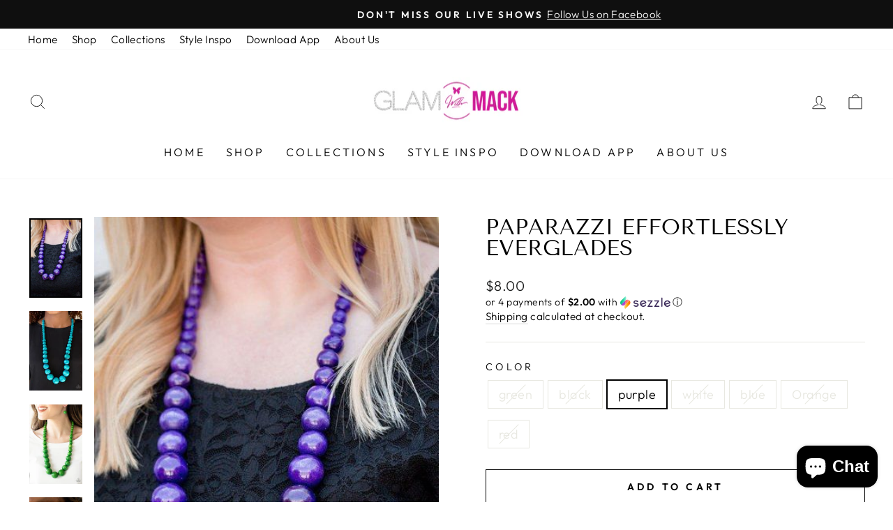

--- FILE ---
content_type: text/html; charset=utf-8
request_url: https://www.glamwithmack.com/products/effortlessly-everglades-green-x-10
body_size: 27629
content:
<!doctype html>
<html class="no-js" lang="en" dir="ltr">
<head>
  <meta charset="utf-8">
  <meta http-equiv="X-UA-Compatible" content="IE=edge,chrome=1">
  <meta name="viewport" content="width=device-width,initial-scale=1">
  <meta name="theme-color" content="#111111">
  <link rel="canonical" href="https://www.glamwithmack.com/products/effortlessly-everglades-green-x-10">
  <link rel="preconnect" href="https://cdn.shopify.com">
  <link rel="preconnect" href="https://fonts.shopifycdn.com">
  <link rel="dns-prefetch" href="https://productreviews.shopifycdn.com">
  <link rel="dns-prefetch" href="https://ajax.googleapis.com">
  <link rel="dns-prefetch" href="https://maps.googleapis.com">
  <link rel="dns-prefetch" href="https://maps.gstatic.com"><link rel="shortcut icon" href="//www.glamwithmack.com/cdn/shop/files/logo_blk_BG_32x32.png?v=1643071424" type="image/png" /><title>Paparazzi Effortlessly Everglades
&ndash; Studio Bling by Glam With Mack
</title>
<meta name="description" content="Gradually increasing in size near the center, vivacious green wooden beads are threaded along a green string for a summery look. Features an adjustable sliding knot closure. Sold as one individual necklace. Includes one pair of matching earrings. Paparazzi Accessories"><meta property="og:site_name" content="Studio Bling by Glam With Mack">
  <meta property="og:url" content="https://www.glamwithmack.com/products/effortlessly-everglades-green-x-10">
  <meta property="og:title" content="Paparazzi Effortlessly Everglades">
  <meta property="og:type" content="product">
  <meta property="og:description" content="Gradually increasing in size near the center, vivacious green wooden beads are threaded along a green string for a summery look. Features an adjustable sliding knot closure. Sold as one individual necklace. Includes one pair of matching earrings. Paparazzi Accessories"><meta property="og:image" content="http://www.glamwithmack.com/cdn/shop/products/fd1b532101779c5a44abe2745d37db37.jpg?v=1656878969">
    <meta property="og:image:secure_url" content="https://www.glamwithmack.com/cdn/shop/products/fd1b532101779c5a44abe2745d37db37.jpg?v=1656878969">
    <meta property="og:image:width" content="439">
    <meta property="og:image:height" content="659"><meta name="twitter:site" content="@">
  <meta name="twitter:card" content="summary_large_image">
  <meta name="twitter:title" content="Paparazzi Effortlessly Everglades">
  <meta name="twitter:description" content="Gradually increasing in size near the center, vivacious green wooden beads are threaded along a green string for a summery look. Features an adjustable sliding knot closure. Sold as one individual necklace. Includes one pair of matching earrings. Paparazzi Accessories">
<style data-shopify>@font-face {
  font-family: "Tenor Sans";
  font-weight: 400;
  font-style: normal;
  font-display: swap;
  src: url("//www.glamwithmack.com/cdn/fonts/tenor_sans/tenorsans_n4.966071a72c28462a9256039d3e3dc5b0cf314f65.woff2") format("woff2"),
       url("//www.glamwithmack.com/cdn/fonts/tenor_sans/tenorsans_n4.2282841d948f9649ba5c3cad6ea46df268141820.woff") format("woff");
}

  @font-face {
  font-family: Outfit;
  font-weight: 300;
  font-style: normal;
  font-display: swap;
  src: url("//www.glamwithmack.com/cdn/fonts/outfit/outfit_n3.8c97ae4c4fac7c2ea467a6dc784857f4de7e0e37.woff2") format("woff2"),
       url("//www.glamwithmack.com/cdn/fonts/outfit/outfit_n3.b50a189ccde91f9bceee88f207c18c09f0b62a7b.woff") format("woff");
}


  @font-face {
  font-family: Outfit;
  font-weight: 600;
  font-style: normal;
  font-display: swap;
  src: url("//www.glamwithmack.com/cdn/fonts/outfit/outfit_n6.dfcbaa80187851df2e8384061616a8eaa1702fdc.woff2") format("woff2"),
       url("//www.glamwithmack.com/cdn/fonts/outfit/outfit_n6.88384e9fc3e36038624caccb938f24ea8008a91d.woff") format("woff");
}

  
  
</style><link href="//www.glamwithmack.com/cdn/shop/t/14/assets/theme.css?v=153679421135324589911757700490" rel="stylesheet" type="text/css" media="all" />
<style data-shopify>:root {
    --typeHeaderPrimary: "Tenor Sans";
    --typeHeaderFallback: sans-serif;
    --typeHeaderSize: 36px;
    --typeHeaderWeight: 400;
    --typeHeaderLineHeight: 1;
    --typeHeaderSpacing: 0.0em;

    --typeBasePrimary:Outfit;
    --typeBaseFallback:sans-serif;
    --typeBaseSize: 18px;
    --typeBaseWeight: 300;
    --typeBaseSpacing: 0.025em;
    --typeBaseLineHeight: 1.4;

    --typeCollectionTitle: 20px;

    --iconWeight: 2px;
    --iconLinecaps: miter;

    
      --buttonRadius: 0px;
    

    --colorGridOverlayOpacity: 0.1;
  }

  .placeholder-content {
    background-image: linear-gradient(100deg, #ffffff 40%, #f7f7f7 63%, #ffffff 79%);
  }</style><script>
    document.documentElement.className = document.documentElement.className.replace('no-js', 'js');

    window.theme = window.theme || {};
    theme.routes = {
      home: "/",
      cart: "/cart.js",
      cartPage: "/cart",
      cartAdd: "/cart/add.js",
      cartChange: "/cart/change.js",
      search: "/search"
    };
    theme.strings = {
      soldOut: "Sold Out",
      unavailable: "Unavailable",
      inStockLabel: "In stock, ready to ship",
      stockLabel: "Low stock - [count] items left",
      willNotShipUntil: "Ready to ship [date]",
      willBeInStockAfter: "Back in stock [date]",
      waitingForStock: "Inventory on the way",
      savePrice: "Save [saved_amount]",
      cartEmpty: "Your cart is currently empty.",
      cartTermsConfirmation: "You must agree with the terms and conditions of sales to check out",
      searchCollections: "Collections:",
      searchPages: "Pages:",
      searchArticles: "Articles:"
    };
    theme.settings = {
      dynamicVariantsEnable: true,
      cartType: "drawer",
      isCustomerTemplate: false,
      moneyFormat: "${{amount}}",
      saveType: "dollar",
      productImageSize: "natural",
      productImageCover: false,
      predictiveSearch: true,
      predictiveSearchType: "product,article,page,collection",
      quickView: false,
      themeName: 'Impulse',
      themeVersion: "5.4.0"
    };
  </script>

  <script>window.performance && window.performance.mark && window.performance.mark('shopify.content_for_header.start');</script><meta name="google-site-verification" content="zDZSNqC96MVSp-Y-JghnDjgyBCjt2RkvqRsp8JPsWsI">
<meta name="google-site-verification" content="AkCXyMMsMQQ0JwZkjCqzf1NOsDpR8LnyChRGQDrggUw">
<meta id="shopify-digital-wallet" name="shopify-digital-wallet" content="/5568364642/digital_wallets/dialog">
<meta name="shopify-checkout-api-token" content="103df859422da810bcb91c3fc7383e91">
<meta id="in-context-paypal-metadata" data-shop-id="5568364642" data-venmo-supported="true" data-environment="production" data-locale="en_US" data-paypal-v4="true" data-currency="USD">
<link rel="alternate" type="application/json+oembed" href="https://www.glamwithmack.com/products/effortlessly-everglades-green-x-10.oembed">
<script async="async" src="/checkouts/internal/preloads.js?locale=en-US"></script>
<link rel="preconnect" href="https://shop.app" crossorigin="anonymous">
<script async="async" src="https://shop.app/checkouts/internal/preloads.js?locale=en-US&shop_id=5568364642" crossorigin="anonymous"></script>
<script id="apple-pay-shop-capabilities" type="application/json">{"shopId":5568364642,"countryCode":"US","currencyCode":"USD","merchantCapabilities":["supports3DS"],"merchantId":"gid:\/\/shopify\/Shop\/5568364642","merchantName":"Studio Bling by Glam With Mack","requiredBillingContactFields":["postalAddress","email"],"requiredShippingContactFields":["postalAddress","email"],"shippingType":"shipping","supportedNetworks":["visa","masterCard","amex","discover","elo","jcb"],"total":{"type":"pending","label":"Studio Bling by Glam With Mack","amount":"1.00"},"shopifyPaymentsEnabled":true,"supportsSubscriptions":true}</script>
<script id="shopify-features" type="application/json">{"accessToken":"103df859422da810bcb91c3fc7383e91","betas":["rich-media-storefront-analytics"],"domain":"www.glamwithmack.com","predictiveSearch":true,"shopId":5568364642,"locale":"en"}</script>
<script>var Shopify = Shopify || {};
Shopify.shop = "the-studio-bling.myshopify.com";
Shopify.locale = "en";
Shopify.currency = {"active":"USD","rate":"1.0"};
Shopify.country = "US";
Shopify.theme = {"name":"Yellowhistle Updates Impulse","id":135351500934,"schema_name":"Impulse","schema_version":"5.4.0","theme_store_id":857,"role":"main"};
Shopify.theme.handle = "null";
Shopify.theme.style = {"id":null,"handle":null};
Shopify.cdnHost = "www.glamwithmack.com/cdn";
Shopify.routes = Shopify.routes || {};
Shopify.routes.root = "/";</script>
<script type="module">!function(o){(o.Shopify=o.Shopify||{}).modules=!0}(window);</script>
<script>!function(o){function n(){var o=[];function n(){o.push(Array.prototype.slice.apply(arguments))}return n.q=o,n}var t=o.Shopify=o.Shopify||{};t.loadFeatures=n(),t.autoloadFeatures=n()}(window);</script>
<script>
  window.ShopifyPay = window.ShopifyPay || {};
  window.ShopifyPay.apiHost = "shop.app\/pay";
  window.ShopifyPay.redirectState = null;
</script>
<script id="shop-js-analytics" type="application/json">{"pageType":"product"}</script>
<script defer="defer" async type="module" src="//www.glamwithmack.com/cdn/shopifycloud/shop-js/modules/v2/client.init-shop-cart-sync_BN7fPSNr.en.esm.js"></script>
<script defer="defer" async type="module" src="//www.glamwithmack.com/cdn/shopifycloud/shop-js/modules/v2/chunk.common_Cbph3Kss.esm.js"></script>
<script defer="defer" async type="module" src="//www.glamwithmack.com/cdn/shopifycloud/shop-js/modules/v2/chunk.modal_DKumMAJ1.esm.js"></script>
<script type="module">
  await import("//www.glamwithmack.com/cdn/shopifycloud/shop-js/modules/v2/client.init-shop-cart-sync_BN7fPSNr.en.esm.js");
await import("//www.glamwithmack.com/cdn/shopifycloud/shop-js/modules/v2/chunk.common_Cbph3Kss.esm.js");
await import("//www.glamwithmack.com/cdn/shopifycloud/shop-js/modules/v2/chunk.modal_DKumMAJ1.esm.js");

  window.Shopify.SignInWithShop?.initShopCartSync?.({"fedCMEnabled":true,"windoidEnabled":true});

</script>
<script defer="defer" async type="module" src="//www.glamwithmack.com/cdn/shopifycloud/shop-js/modules/v2/client.payment-terms_BxzfvcZJ.en.esm.js"></script>
<script defer="defer" async type="module" src="//www.glamwithmack.com/cdn/shopifycloud/shop-js/modules/v2/chunk.common_Cbph3Kss.esm.js"></script>
<script defer="defer" async type="module" src="//www.glamwithmack.com/cdn/shopifycloud/shop-js/modules/v2/chunk.modal_DKumMAJ1.esm.js"></script>
<script type="module">
  await import("//www.glamwithmack.com/cdn/shopifycloud/shop-js/modules/v2/client.payment-terms_BxzfvcZJ.en.esm.js");
await import("//www.glamwithmack.com/cdn/shopifycloud/shop-js/modules/v2/chunk.common_Cbph3Kss.esm.js");
await import("//www.glamwithmack.com/cdn/shopifycloud/shop-js/modules/v2/chunk.modal_DKumMAJ1.esm.js");

  
</script>
<script>
  window.Shopify = window.Shopify || {};
  if (!window.Shopify.featureAssets) window.Shopify.featureAssets = {};
  window.Shopify.featureAssets['shop-js'] = {"shop-cart-sync":["modules/v2/client.shop-cart-sync_CJVUk8Jm.en.esm.js","modules/v2/chunk.common_Cbph3Kss.esm.js","modules/v2/chunk.modal_DKumMAJ1.esm.js"],"init-fed-cm":["modules/v2/client.init-fed-cm_7Fvt41F4.en.esm.js","modules/v2/chunk.common_Cbph3Kss.esm.js","modules/v2/chunk.modal_DKumMAJ1.esm.js"],"init-shop-email-lookup-coordinator":["modules/v2/client.init-shop-email-lookup-coordinator_Cc088_bR.en.esm.js","modules/v2/chunk.common_Cbph3Kss.esm.js","modules/v2/chunk.modal_DKumMAJ1.esm.js"],"init-windoid":["modules/v2/client.init-windoid_hPopwJRj.en.esm.js","modules/v2/chunk.common_Cbph3Kss.esm.js","modules/v2/chunk.modal_DKumMAJ1.esm.js"],"shop-button":["modules/v2/client.shop-button_B0jaPSNF.en.esm.js","modules/v2/chunk.common_Cbph3Kss.esm.js","modules/v2/chunk.modal_DKumMAJ1.esm.js"],"shop-cash-offers":["modules/v2/client.shop-cash-offers_DPIskqss.en.esm.js","modules/v2/chunk.common_Cbph3Kss.esm.js","modules/v2/chunk.modal_DKumMAJ1.esm.js"],"shop-toast-manager":["modules/v2/client.shop-toast-manager_CK7RT69O.en.esm.js","modules/v2/chunk.common_Cbph3Kss.esm.js","modules/v2/chunk.modal_DKumMAJ1.esm.js"],"init-shop-cart-sync":["modules/v2/client.init-shop-cart-sync_BN7fPSNr.en.esm.js","modules/v2/chunk.common_Cbph3Kss.esm.js","modules/v2/chunk.modal_DKumMAJ1.esm.js"],"init-customer-accounts-sign-up":["modules/v2/client.init-customer-accounts-sign-up_CfPf4CXf.en.esm.js","modules/v2/client.shop-login-button_DeIztwXF.en.esm.js","modules/v2/chunk.common_Cbph3Kss.esm.js","modules/v2/chunk.modal_DKumMAJ1.esm.js"],"pay-button":["modules/v2/client.pay-button_CgIwFSYN.en.esm.js","modules/v2/chunk.common_Cbph3Kss.esm.js","modules/v2/chunk.modal_DKumMAJ1.esm.js"],"init-customer-accounts":["modules/v2/client.init-customer-accounts_DQ3x16JI.en.esm.js","modules/v2/client.shop-login-button_DeIztwXF.en.esm.js","modules/v2/chunk.common_Cbph3Kss.esm.js","modules/v2/chunk.modal_DKumMAJ1.esm.js"],"avatar":["modules/v2/client.avatar_BTnouDA3.en.esm.js"],"init-shop-for-new-customer-accounts":["modules/v2/client.init-shop-for-new-customer-accounts_CsZy_esa.en.esm.js","modules/v2/client.shop-login-button_DeIztwXF.en.esm.js","modules/v2/chunk.common_Cbph3Kss.esm.js","modules/v2/chunk.modal_DKumMAJ1.esm.js"],"shop-follow-button":["modules/v2/client.shop-follow-button_BRMJjgGd.en.esm.js","modules/v2/chunk.common_Cbph3Kss.esm.js","modules/v2/chunk.modal_DKumMAJ1.esm.js"],"checkout-modal":["modules/v2/client.checkout-modal_B9Drz_yf.en.esm.js","modules/v2/chunk.common_Cbph3Kss.esm.js","modules/v2/chunk.modal_DKumMAJ1.esm.js"],"shop-login-button":["modules/v2/client.shop-login-button_DeIztwXF.en.esm.js","modules/v2/chunk.common_Cbph3Kss.esm.js","modules/v2/chunk.modal_DKumMAJ1.esm.js"],"lead-capture":["modules/v2/client.lead-capture_DXYzFM3R.en.esm.js","modules/v2/chunk.common_Cbph3Kss.esm.js","modules/v2/chunk.modal_DKumMAJ1.esm.js"],"shop-login":["modules/v2/client.shop-login_CA5pJqmO.en.esm.js","modules/v2/chunk.common_Cbph3Kss.esm.js","modules/v2/chunk.modal_DKumMAJ1.esm.js"],"payment-terms":["modules/v2/client.payment-terms_BxzfvcZJ.en.esm.js","modules/v2/chunk.common_Cbph3Kss.esm.js","modules/v2/chunk.modal_DKumMAJ1.esm.js"]};
</script>
<script>(function() {
  var isLoaded = false;
  function asyncLoad() {
    if (isLoaded) return;
    isLoaded = true;
    var urls = ["https:\/\/www.glamwithmack.com\/apps\/giraffly-trust\/trust-worker-9361846fb332b012901f98fae8b521e896836d4d.js?v=20201030123944\u0026shop=the-studio-bling.myshopify.com","https:\/\/static.klaviyo.com\/onsite\/js\/klaviyo.js?company_id=S4Jwty\u0026shop=the-studio-bling.myshopify.com","https:\/\/static.klaviyo.com\/onsite\/js\/klaviyo.js?company_id=S4Jwty\u0026shop=the-studio-bling.myshopify.com","https:\/\/public.zoorix.com\/sdk.min.js?shop=the-studio-bling.myshopify.com","https:\/\/static.klaviyo.com\/onsite\/js\/klaviyo.js?company_id=XZPXxz\u0026shop=the-studio-bling.myshopify.com","https:\/\/static.klaviyo.com\/onsite\/js\/klaviyo.js?company_id=XZPXxz\u0026shop=the-studio-bling.myshopify.com","https:\/\/static.klaviyo.com\/onsite\/js\/klaviyo.js?company_id=XZPXxz\u0026shop=the-studio-bling.myshopify.com","https:\/\/tools.luckyorange.com\/core\/lo.js?site-id=84fadb9a\u0026shop=the-studio-bling.myshopify.com","https:\/\/static.rechargecdn.com\/assets\/js\/widget.min.js?shop=the-studio-bling.myshopify.com","https:\/\/cdn.hextom.com\/js\/ultimatesalesboost.js?shop=the-studio-bling.myshopify.com"];
    for (var i = 0; i < urls.length; i++) {
      var s = document.createElement('script');
      s.type = 'text/javascript';
      s.async = true;
      s.src = urls[i];
      var x = document.getElementsByTagName('script')[0];
      x.parentNode.insertBefore(s, x);
    }
  };
  if(window.attachEvent) {
    window.attachEvent('onload', asyncLoad);
  } else {
    window.addEventListener('load', asyncLoad, false);
  }
})();</script>
<script id="__st">var __st={"a":5568364642,"offset":-28800,"reqid":"31e8f759-9667-4f4a-a9ca-1a3890bcb06a-1769913002","pageurl":"www.glamwithmack.com\/products\/effortlessly-everglades-green-x-10","u":"3a05402e93a8","p":"product","rtyp":"product","rid":2134580232290};</script>
<script>window.ShopifyPaypalV4VisibilityTracking = true;</script>
<script id="captcha-bootstrap">!function(){'use strict';const t='contact',e='account',n='new_comment',o=[[t,t],['blogs',n],['comments',n],[t,'customer']],c=[[e,'customer_login'],[e,'guest_login'],[e,'recover_customer_password'],[e,'create_customer']],r=t=>t.map((([t,e])=>`form[action*='/${t}']:not([data-nocaptcha='true']) input[name='form_type'][value='${e}']`)).join(','),a=t=>()=>t?[...document.querySelectorAll(t)].map((t=>t.form)):[];function s(){const t=[...o],e=r(t);return a(e)}const i='password',u='form_key',d=['recaptcha-v3-token','g-recaptcha-response','h-captcha-response',i],f=()=>{try{return window.sessionStorage}catch{return}},m='__shopify_v',_=t=>t.elements[u];function p(t,e,n=!1){try{const o=window.sessionStorage,c=JSON.parse(o.getItem(e)),{data:r}=function(t){const{data:e,action:n}=t;return t[m]||n?{data:e,action:n}:{data:t,action:n}}(c);for(const[e,n]of Object.entries(r))t.elements[e]&&(t.elements[e].value=n);n&&o.removeItem(e)}catch(o){console.error('form repopulation failed',{error:o})}}const l='form_type',E='cptcha';function T(t){t.dataset[E]=!0}const w=window,h=w.document,L='Shopify',v='ce_forms',y='captcha';let A=!1;((t,e)=>{const n=(g='f06e6c50-85a8-45c8-87d0-21a2b65856fe',I='https://cdn.shopify.com/shopifycloud/storefront-forms-hcaptcha/ce_storefront_forms_captcha_hcaptcha.v1.5.2.iife.js',D={infoText:'Protected by hCaptcha',privacyText:'Privacy',termsText:'Terms'},(t,e,n)=>{const o=w[L][v],c=o.bindForm;if(c)return c(t,g,e,D).then(n);var r;o.q.push([[t,g,e,D],n]),r=I,A||(h.body.append(Object.assign(h.createElement('script'),{id:'captcha-provider',async:!0,src:r})),A=!0)});var g,I,D;w[L]=w[L]||{},w[L][v]=w[L][v]||{},w[L][v].q=[],w[L][y]=w[L][y]||{},w[L][y].protect=function(t,e){n(t,void 0,e),T(t)},Object.freeze(w[L][y]),function(t,e,n,w,h,L){const[v,y,A,g]=function(t,e,n){const i=e?o:[],u=t?c:[],d=[...i,...u],f=r(d),m=r(i),_=r(d.filter((([t,e])=>n.includes(e))));return[a(f),a(m),a(_),s()]}(w,h,L),I=t=>{const e=t.target;return e instanceof HTMLFormElement?e:e&&e.form},D=t=>v().includes(t);t.addEventListener('submit',(t=>{const e=I(t);if(!e)return;const n=D(e)&&!e.dataset.hcaptchaBound&&!e.dataset.recaptchaBound,o=_(e),c=g().includes(e)&&(!o||!o.value);(n||c)&&t.preventDefault(),c&&!n&&(function(t){try{if(!f())return;!function(t){const e=f();if(!e)return;const n=_(t);if(!n)return;const o=n.value;o&&e.removeItem(o)}(t);const e=Array.from(Array(32),(()=>Math.random().toString(36)[2])).join('');!function(t,e){_(t)||t.append(Object.assign(document.createElement('input'),{type:'hidden',name:u})),t.elements[u].value=e}(t,e),function(t,e){const n=f();if(!n)return;const o=[...t.querySelectorAll(`input[type='${i}']`)].map((({name:t})=>t)),c=[...d,...o],r={};for(const[a,s]of new FormData(t).entries())c.includes(a)||(r[a]=s);n.setItem(e,JSON.stringify({[m]:1,action:t.action,data:r}))}(t,e)}catch(e){console.error('failed to persist form',e)}}(e),e.submit())}));const S=(t,e)=>{t&&!t.dataset[E]&&(n(t,e.some((e=>e===t))),T(t))};for(const o of['focusin','change'])t.addEventListener(o,(t=>{const e=I(t);D(e)&&S(e,y())}));const B=e.get('form_key'),M=e.get(l),P=B&&M;t.addEventListener('DOMContentLoaded',(()=>{const t=y();if(P)for(const e of t)e.elements[l].value===M&&p(e,B);[...new Set([...A(),...v().filter((t=>'true'===t.dataset.shopifyCaptcha))])].forEach((e=>S(e,t)))}))}(h,new URLSearchParams(w.location.search),n,t,e,['guest_login'])})(!0,!0)}();</script>
<script integrity="sha256-4kQ18oKyAcykRKYeNunJcIwy7WH5gtpwJnB7kiuLZ1E=" data-source-attribution="shopify.loadfeatures" defer="defer" src="//www.glamwithmack.com/cdn/shopifycloud/storefront/assets/storefront/load_feature-a0a9edcb.js" crossorigin="anonymous"></script>
<script crossorigin="anonymous" defer="defer" src="//www.glamwithmack.com/cdn/shopifycloud/storefront/assets/shopify_pay/storefront-65b4c6d7.js?v=20250812"></script>
<script data-source-attribution="shopify.dynamic_checkout.dynamic.init">var Shopify=Shopify||{};Shopify.PaymentButton=Shopify.PaymentButton||{isStorefrontPortableWallets:!0,init:function(){window.Shopify.PaymentButton.init=function(){};var t=document.createElement("script");t.src="https://www.glamwithmack.com/cdn/shopifycloud/portable-wallets/latest/portable-wallets.en.js",t.type="module",document.head.appendChild(t)}};
</script>
<script data-source-attribution="shopify.dynamic_checkout.buyer_consent">
  function portableWalletsHideBuyerConsent(e){var t=document.getElementById("shopify-buyer-consent"),n=document.getElementById("shopify-subscription-policy-button");t&&n&&(t.classList.add("hidden"),t.setAttribute("aria-hidden","true"),n.removeEventListener("click",e))}function portableWalletsShowBuyerConsent(e){var t=document.getElementById("shopify-buyer-consent"),n=document.getElementById("shopify-subscription-policy-button");t&&n&&(t.classList.remove("hidden"),t.removeAttribute("aria-hidden"),n.addEventListener("click",e))}window.Shopify?.PaymentButton&&(window.Shopify.PaymentButton.hideBuyerConsent=portableWalletsHideBuyerConsent,window.Shopify.PaymentButton.showBuyerConsent=portableWalletsShowBuyerConsent);
</script>
<script>
  function portableWalletsCleanup(e){e&&e.src&&console.error("Failed to load portable wallets script "+e.src);var t=document.querySelectorAll("shopify-accelerated-checkout .shopify-payment-button__skeleton, shopify-accelerated-checkout-cart .wallet-cart-button__skeleton"),e=document.getElementById("shopify-buyer-consent");for(let e=0;e<t.length;e++)t[e].remove();e&&e.remove()}function portableWalletsNotLoadedAsModule(e){e instanceof ErrorEvent&&"string"==typeof e.message&&e.message.includes("import.meta")&&"string"==typeof e.filename&&e.filename.includes("portable-wallets")&&(window.removeEventListener("error",portableWalletsNotLoadedAsModule),window.Shopify.PaymentButton.failedToLoad=e,"loading"===document.readyState?document.addEventListener("DOMContentLoaded",window.Shopify.PaymentButton.init):window.Shopify.PaymentButton.init())}window.addEventListener("error",portableWalletsNotLoadedAsModule);
</script>

<script type="module" src="https://www.glamwithmack.com/cdn/shopifycloud/portable-wallets/latest/portable-wallets.en.js" onError="portableWalletsCleanup(this)" crossorigin="anonymous"></script>
<script nomodule>
  document.addEventListener("DOMContentLoaded", portableWalletsCleanup);
</script>

<link id="shopify-accelerated-checkout-styles" rel="stylesheet" media="screen" href="https://www.glamwithmack.com/cdn/shopifycloud/portable-wallets/latest/accelerated-checkout-backwards-compat.css" crossorigin="anonymous">
<style id="shopify-accelerated-checkout-cart">
        #shopify-buyer-consent {
  margin-top: 1em;
  display: inline-block;
  width: 100%;
}

#shopify-buyer-consent.hidden {
  display: none;
}

#shopify-subscription-policy-button {
  background: none;
  border: none;
  padding: 0;
  text-decoration: underline;
  font-size: inherit;
  cursor: pointer;
}

#shopify-subscription-policy-button::before {
  box-shadow: none;
}

      </style>

<script>window.performance && window.performance.mark && window.performance.mark('shopify.content_for_header.end');</script>

  <script src="//www.glamwithmack.com/cdn/shop/t/14/assets/vendor-scripts-v11.js" defer="defer"></script><script src="//www.glamwithmack.com/cdn/shop/t/14/assets/theme.js?v=17050550750183038951757700338" defer="defer"></script><!-- BEGIN app block: shopify://apps/minmaxify-order-limits/blocks/app-embed-block/3acfba32-89f3-4377-ae20-cbb9abc48475 --><script type="text/javascript" src="https://limits.minmaxify.com/the-studio-bling.myshopify.com?v=124&r=20250115224607"></script>

<!-- END app block --><script src="https://cdn.shopify.com/extensions/e8878072-2f6b-4e89-8082-94b04320908d/inbox-1254/assets/inbox-chat-loader.js" type="text/javascript" defer="defer"></script>
<script src="https://cdn.shopify.com/extensions/019c0101-db32-76d1-9de6-74508ce7b3ef/hextom-sales-boost-72/assets/ultimatesalesboost.js" type="text/javascript" defer="defer"></script>
<link href="https://monorail-edge.shopifysvc.com" rel="dns-prefetch">
<script>(function(){if ("sendBeacon" in navigator && "performance" in window) {try {var session_token_from_headers = performance.getEntriesByType('navigation')[0].serverTiming.find(x => x.name == '_s').description;} catch {var session_token_from_headers = undefined;}var session_cookie_matches = document.cookie.match(/_shopify_s=([^;]*)/);var session_token_from_cookie = session_cookie_matches && session_cookie_matches.length === 2 ? session_cookie_matches[1] : "";var session_token = session_token_from_headers || session_token_from_cookie || "";function handle_abandonment_event(e) {var entries = performance.getEntries().filter(function(entry) {return /monorail-edge.shopifysvc.com/.test(entry.name);});if (!window.abandonment_tracked && entries.length === 0) {window.abandonment_tracked = true;var currentMs = Date.now();var navigation_start = performance.timing.navigationStart;var payload = {shop_id: 5568364642,url: window.location.href,navigation_start,duration: currentMs - navigation_start,session_token,page_type: "product"};window.navigator.sendBeacon("https://monorail-edge.shopifysvc.com/v1/produce", JSON.stringify({schema_id: "online_store_buyer_site_abandonment/1.1",payload: payload,metadata: {event_created_at_ms: currentMs,event_sent_at_ms: currentMs}}));}}window.addEventListener('pagehide', handle_abandonment_event);}}());</script>
<script id="web-pixels-manager-setup">(function e(e,d,r,n,o){if(void 0===o&&(o={}),!Boolean(null===(a=null===(i=window.Shopify)||void 0===i?void 0:i.analytics)||void 0===a?void 0:a.replayQueue)){var i,a;window.Shopify=window.Shopify||{};var t=window.Shopify;t.analytics=t.analytics||{};var s=t.analytics;s.replayQueue=[],s.publish=function(e,d,r){return s.replayQueue.push([e,d,r]),!0};try{self.performance.mark("wpm:start")}catch(e){}var l=function(){var e={modern:/Edge?\/(1{2}[4-9]|1[2-9]\d|[2-9]\d{2}|\d{4,})\.\d+(\.\d+|)|Firefox\/(1{2}[4-9]|1[2-9]\d|[2-9]\d{2}|\d{4,})\.\d+(\.\d+|)|Chrom(ium|e)\/(9{2}|\d{3,})\.\d+(\.\d+|)|(Maci|X1{2}).+ Version\/(15\.\d+|(1[6-9]|[2-9]\d|\d{3,})\.\d+)([,.]\d+|)( \(\w+\)|)( Mobile\/\w+|) Safari\/|Chrome.+OPR\/(9{2}|\d{3,})\.\d+\.\d+|(CPU[ +]OS|iPhone[ +]OS|CPU[ +]iPhone|CPU IPhone OS|CPU iPad OS)[ +]+(15[._]\d+|(1[6-9]|[2-9]\d|\d{3,})[._]\d+)([._]\d+|)|Android:?[ /-](13[3-9]|1[4-9]\d|[2-9]\d{2}|\d{4,})(\.\d+|)(\.\d+|)|Android.+Firefox\/(13[5-9]|1[4-9]\d|[2-9]\d{2}|\d{4,})\.\d+(\.\d+|)|Android.+Chrom(ium|e)\/(13[3-9]|1[4-9]\d|[2-9]\d{2}|\d{4,})\.\d+(\.\d+|)|SamsungBrowser\/([2-9]\d|\d{3,})\.\d+/,legacy:/Edge?\/(1[6-9]|[2-9]\d|\d{3,})\.\d+(\.\d+|)|Firefox\/(5[4-9]|[6-9]\d|\d{3,})\.\d+(\.\d+|)|Chrom(ium|e)\/(5[1-9]|[6-9]\d|\d{3,})\.\d+(\.\d+|)([\d.]+$|.*Safari\/(?![\d.]+ Edge\/[\d.]+$))|(Maci|X1{2}).+ Version\/(10\.\d+|(1[1-9]|[2-9]\d|\d{3,})\.\d+)([,.]\d+|)( \(\w+\)|)( Mobile\/\w+|) Safari\/|Chrome.+OPR\/(3[89]|[4-9]\d|\d{3,})\.\d+\.\d+|(CPU[ +]OS|iPhone[ +]OS|CPU[ +]iPhone|CPU IPhone OS|CPU iPad OS)[ +]+(10[._]\d+|(1[1-9]|[2-9]\d|\d{3,})[._]\d+)([._]\d+|)|Android:?[ /-](13[3-9]|1[4-9]\d|[2-9]\d{2}|\d{4,})(\.\d+|)(\.\d+|)|Mobile Safari.+OPR\/([89]\d|\d{3,})\.\d+\.\d+|Android.+Firefox\/(13[5-9]|1[4-9]\d|[2-9]\d{2}|\d{4,})\.\d+(\.\d+|)|Android.+Chrom(ium|e)\/(13[3-9]|1[4-9]\d|[2-9]\d{2}|\d{4,})\.\d+(\.\d+|)|Android.+(UC? ?Browser|UCWEB|U3)[ /]?(15\.([5-9]|\d{2,})|(1[6-9]|[2-9]\d|\d{3,})\.\d+)\.\d+|SamsungBrowser\/(5\.\d+|([6-9]|\d{2,})\.\d+)|Android.+MQ{2}Browser\/(14(\.(9|\d{2,})|)|(1[5-9]|[2-9]\d|\d{3,})(\.\d+|))(\.\d+|)|K[Aa][Ii]OS\/(3\.\d+|([4-9]|\d{2,})\.\d+)(\.\d+|)/},d=e.modern,r=e.legacy,n=navigator.userAgent;return n.match(d)?"modern":n.match(r)?"legacy":"unknown"}(),u="modern"===l?"modern":"legacy",c=(null!=n?n:{modern:"",legacy:""})[u],f=function(e){return[e.baseUrl,"/wpm","/b",e.hashVersion,"modern"===e.buildTarget?"m":"l",".js"].join("")}({baseUrl:d,hashVersion:r,buildTarget:u}),m=function(e){var d=e.version,r=e.bundleTarget,n=e.surface,o=e.pageUrl,i=e.monorailEndpoint;return{emit:function(e){var a=e.status,t=e.errorMsg,s=(new Date).getTime(),l=JSON.stringify({metadata:{event_sent_at_ms:s},events:[{schema_id:"web_pixels_manager_load/3.1",payload:{version:d,bundle_target:r,page_url:o,status:a,surface:n,error_msg:t},metadata:{event_created_at_ms:s}}]});if(!i)return console&&console.warn&&console.warn("[Web Pixels Manager] No Monorail endpoint provided, skipping logging."),!1;try{return self.navigator.sendBeacon.bind(self.navigator)(i,l)}catch(e){}var u=new XMLHttpRequest;try{return u.open("POST",i,!0),u.setRequestHeader("Content-Type","text/plain"),u.send(l),!0}catch(e){return console&&console.warn&&console.warn("[Web Pixels Manager] Got an unhandled error while logging to Monorail."),!1}}}}({version:r,bundleTarget:l,surface:e.surface,pageUrl:self.location.href,monorailEndpoint:e.monorailEndpoint});try{o.browserTarget=l,function(e){var d=e.src,r=e.async,n=void 0===r||r,o=e.onload,i=e.onerror,a=e.sri,t=e.scriptDataAttributes,s=void 0===t?{}:t,l=document.createElement("script"),u=document.querySelector("head"),c=document.querySelector("body");if(l.async=n,l.src=d,a&&(l.integrity=a,l.crossOrigin="anonymous"),s)for(var f in s)if(Object.prototype.hasOwnProperty.call(s,f))try{l.dataset[f]=s[f]}catch(e){}if(o&&l.addEventListener("load",o),i&&l.addEventListener("error",i),u)u.appendChild(l);else{if(!c)throw new Error("Did not find a head or body element to append the script");c.appendChild(l)}}({src:f,async:!0,onload:function(){if(!function(){var e,d;return Boolean(null===(d=null===(e=window.Shopify)||void 0===e?void 0:e.analytics)||void 0===d?void 0:d.initialized)}()){var d=window.webPixelsManager.init(e)||void 0;if(d){var r=window.Shopify.analytics;r.replayQueue.forEach((function(e){var r=e[0],n=e[1],o=e[2];d.publishCustomEvent(r,n,o)})),r.replayQueue=[],r.publish=d.publishCustomEvent,r.visitor=d.visitor,r.initialized=!0}}},onerror:function(){return m.emit({status:"failed",errorMsg:"".concat(f," has failed to load")})},sri:function(e){var d=/^sha384-[A-Za-z0-9+/=]+$/;return"string"==typeof e&&d.test(e)}(c)?c:"",scriptDataAttributes:o}),m.emit({status:"loading"})}catch(e){m.emit({status:"failed",errorMsg:(null==e?void 0:e.message)||"Unknown error"})}}})({shopId: 5568364642,storefrontBaseUrl: "https://www.glamwithmack.com",extensionsBaseUrl: "https://extensions.shopifycdn.com/cdn/shopifycloud/web-pixels-manager",monorailEndpoint: "https://monorail-edge.shopifysvc.com/unstable/produce_batch",surface: "storefront-renderer",enabledBetaFlags: ["2dca8a86"],webPixelsConfigList: [{"id":"1382776966","configuration":"{\"accountID\":\"S4Jwty\",\"webPixelConfig\":\"eyJlbmFibGVBZGRlZFRvQ2FydEV2ZW50cyI6IHRydWV9\"}","eventPayloadVersion":"v1","runtimeContext":"STRICT","scriptVersion":"524f6c1ee37bacdca7657a665bdca589","type":"APP","apiClientId":123074,"privacyPurposes":["ANALYTICS","MARKETING"],"dataSharingAdjustments":{"protectedCustomerApprovalScopes":["read_customer_address","read_customer_email","read_customer_name","read_customer_personal_data","read_customer_phone"]}},{"id":"1367670918","configuration":"{\"siteId\":\"84fadb9a\",\"environment\":\"production\",\"isPlusUser\":\"false\"}","eventPayloadVersion":"v1","runtimeContext":"STRICT","scriptVersion":"d38a2000dcd0eb072d7eed6a88122b6b","type":"APP","apiClientId":187969,"privacyPurposes":["ANALYTICS","MARKETING"],"capabilities":["advanced_dom_events"],"dataSharingAdjustments":{"protectedCustomerApprovalScopes":[]}},{"id":"378798214","configuration":"{\"config\":\"{\\\"pixel_id\\\":\\\"G-2P63DSVKQB\\\",\\\"target_country\\\":\\\"US\\\",\\\"gtag_events\\\":[{\\\"type\\\":\\\"begin_checkout\\\",\\\"action_label\\\":[\\\"G-2P63DSVKQB\\\",\\\"AW-684393658\\\/OZ5ECIS-47cBELqJrMYC\\\"]},{\\\"type\\\":\\\"search\\\",\\\"action_label\\\":[\\\"G-2P63DSVKQB\\\",\\\"AW-684393658\\\/ec9uCIe-47cBELqJrMYC\\\"]},{\\\"type\\\":\\\"view_item\\\",\\\"action_label\\\":[\\\"G-2P63DSVKQB\\\",\\\"AW-684393658\\\/uwc-CP6947cBELqJrMYC\\\",\\\"MC-Q6S39P9524\\\"]},{\\\"type\\\":\\\"purchase\\\",\\\"action_label\\\":[\\\"G-2P63DSVKQB\\\",\\\"AW-684393658\\\/beELCPu947cBELqJrMYC\\\",\\\"MC-Q6S39P9524\\\"]},{\\\"type\\\":\\\"page_view\\\",\\\"action_label\\\":[\\\"G-2P63DSVKQB\\\",\\\"AW-684393658\\\/AsxYCPi947cBELqJrMYC\\\",\\\"MC-Q6S39P9524\\\"]},{\\\"type\\\":\\\"add_payment_info\\\",\\\"action_label\\\":[\\\"G-2P63DSVKQB\\\",\\\"AW-684393658\\\/1aDpCIq-47cBELqJrMYC\\\"]},{\\\"type\\\":\\\"add_to_cart\\\",\\\"action_label\\\":[\\\"G-2P63DSVKQB\\\",\\\"AW-684393658\\\/H1b5CIG-47cBELqJrMYC\\\"]}],\\\"enable_monitoring_mode\\\":false}\"}","eventPayloadVersion":"v1","runtimeContext":"OPEN","scriptVersion":"b2a88bafab3e21179ed38636efcd8a93","type":"APP","apiClientId":1780363,"privacyPurposes":[],"dataSharingAdjustments":{"protectedCustomerApprovalScopes":["read_customer_address","read_customer_email","read_customer_name","read_customer_personal_data","read_customer_phone"]}},{"id":"306741382","configuration":"{\"pixelCode\":\"BUM3G05HJU28KDNRBB60\"}","eventPayloadVersion":"v1","runtimeContext":"STRICT","scriptVersion":"22e92c2ad45662f435e4801458fb78cc","type":"APP","apiClientId":4383523,"privacyPurposes":["ANALYTICS","MARKETING","SALE_OF_DATA"],"dataSharingAdjustments":{"protectedCustomerApprovalScopes":["read_customer_address","read_customer_email","read_customer_name","read_customer_personal_data","read_customer_phone"]}},{"id":"155320454","configuration":"{\"pixel_id\":\"337031423612003\",\"pixel_type\":\"facebook_pixel\",\"metaapp_system_user_token\":\"-\"}","eventPayloadVersion":"v1","runtimeContext":"OPEN","scriptVersion":"ca16bc87fe92b6042fbaa3acc2fbdaa6","type":"APP","apiClientId":2329312,"privacyPurposes":["ANALYTICS","MARKETING","SALE_OF_DATA"],"dataSharingAdjustments":{"protectedCustomerApprovalScopes":["read_customer_address","read_customer_email","read_customer_name","read_customer_personal_data","read_customer_phone"]}},{"id":"48627846","configuration":"{\"tagID\":\"2613998690456\"}","eventPayloadVersion":"v1","runtimeContext":"STRICT","scriptVersion":"18031546ee651571ed29edbe71a3550b","type":"APP","apiClientId":3009811,"privacyPurposes":["ANALYTICS","MARKETING","SALE_OF_DATA"],"dataSharingAdjustments":{"protectedCustomerApprovalScopes":["read_customer_address","read_customer_email","read_customer_name","read_customer_personal_data","read_customer_phone"]}},{"id":"69763206","eventPayloadVersion":"v1","runtimeContext":"LAX","scriptVersion":"1","type":"CUSTOM","privacyPurposes":["ANALYTICS"],"name":"Google Analytics tag (migrated)"},{"id":"shopify-app-pixel","configuration":"{}","eventPayloadVersion":"v1","runtimeContext":"STRICT","scriptVersion":"0450","apiClientId":"shopify-pixel","type":"APP","privacyPurposes":["ANALYTICS","MARKETING"]},{"id":"shopify-custom-pixel","eventPayloadVersion":"v1","runtimeContext":"LAX","scriptVersion":"0450","apiClientId":"shopify-pixel","type":"CUSTOM","privacyPurposes":["ANALYTICS","MARKETING"]}],isMerchantRequest: false,initData: {"shop":{"name":"Studio Bling by Glam With Mack","paymentSettings":{"currencyCode":"USD"},"myshopifyDomain":"the-studio-bling.myshopify.com","countryCode":"US","storefrontUrl":"https:\/\/www.glamwithmack.com"},"customer":null,"cart":null,"checkout":null,"productVariants":[{"price":{"amount":8.0,"currencyCode":"USD"},"product":{"title":"Paparazzi Effortlessly Everglades","vendor":"Paparazzi Accessories","id":"2134580232290","untranslatedTitle":"Paparazzi Effortlessly Everglades","url":"\/products\/effortlessly-everglades-green-x-10","type":"Necklace"},"id":"19750765199458","image":{"src":"\/\/www.glamwithmack.com\/cdn\/shop\/products\/40034_2IMage2Green-3-34_1.jpg?v=1656878969"},"sku":"18-404","title":"green","untranslatedTitle":"green"},{"price":{"amount":8.0,"currencyCode":"USD"},"product":{"title":"Paparazzi Effortlessly Everglades","vendor":"Paparazzi Accessories","id":"2134580232290","untranslatedTitle":"Paparazzi Effortlessly Everglades","url":"\/products\/effortlessly-everglades-green-x-10","type":"Necklace"},"id":"19750765232226","image":{"src":"\/\/www.glamwithmack.com\/cdn\/shop\/products\/Effortlessly-Everglades-3.jpg?v=1656878969"},"sku":"950-950","title":"black","untranslatedTitle":"black"},{"price":{"amount":8.0,"currencyCode":"USD"},"product":{"title":"Paparazzi Effortlessly Everglades","vendor":"Paparazzi Accessories","id":"2134580232290","untranslatedTitle":"Paparazzi Effortlessly Everglades","url":"\/products\/effortlessly-everglades-green-x-10","type":"Necklace"},"id":"19750765264994","image":{"src":"\/\/www.glamwithmack.com\/cdn\/shop\/products\/fd1b532101779c5a44abe2745d37db37.jpg?v=1656878969"},"sku":"163XX\/753G","title":"purple","untranslatedTitle":"purple"},{"price":{"amount":8.0,"currencyCode":"USD"},"product":{"title":"Paparazzi Effortlessly Everglades","vendor":"Paparazzi Accessories","id":"2134580232290","untranslatedTitle":"Paparazzi Effortlessly Everglades","url":"\/products\/effortlessly-everglades-green-x-10","type":"Necklace"},"id":"19750765297762","image":{"src":"\/\/www.glamwithmack.com\/cdn\/shop\/products\/32868_2Image2-White-3-34_1_580x_314a9f78-57df-4a37-b6c4-0506383a873d.jpg?v=1616108290"},"sku":"4753","title":"white","untranslatedTitle":"white"},{"price":{"amount":8.0,"currencyCode":"USD"},"product":{"title":"Paparazzi Effortlessly Everglades","vendor":"Paparazzi Accessories","id":"2134580232290","untranslatedTitle":"Paparazzi Effortlessly Everglades","url":"\/products\/effortlessly-everglades-green-x-10","type":"Necklace"},"id":"19750789939298","image":{"src":"\/\/www.glamwithmack.com\/cdn\/shop\/products\/eeb.jpg?v=1656878969"},"sku":"25-261\/AA547","title":"blue","untranslatedTitle":"blue"},{"price":{"amount":8.0,"currencyCode":"USD"},"product":{"title":"Paparazzi Effortlessly Everglades","vendor":"Paparazzi Accessories","id":"2134580232290","untranslatedTitle":"Paparazzi Effortlessly Everglades","url":"\/products\/effortlessly-everglades-green-x-10","type":"Necklace"},"id":"19760584556642","image":{"src":"\/\/www.glamwithmack.com\/cdn\/shop\/products\/31885_2Image2-Orange-3-34_1.jpg?v=1616108290"},"sku":"74-500\/k106","title":"Orange","untranslatedTitle":"Orange"},{"price":{"amount":8.0,"currencyCode":"USD"},"product":{"title":"Paparazzi Effortlessly Everglades","vendor":"Paparazzi Accessories","id":"2134580232290","untranslatedTitle":"Paparazzi Effortlessly Everglades","url":"\/products\/effortlessly-everglades-green-x-10","type":"Necklace"},"id":"29206123905122","image":{"src":"\/\/www.glamwithmack.com\/cdn\/shop\/products\/31886_1MainImage_Red3-34__1.jpg?v=1616108290"},"sku":"H452","title":"red","untranslatedTitle":"red"}],"purchasingCompany":null},},"https://www.glamwithmack.com/cdn","1d2a099fw23dfb22ep557258f5m7a2edbae",{"modern":"","legacy":""},{"shopId":"5568364642","storefrontBaseUrl":"https:\/\/www.glamwithmack.com","extensionBaseUrl":"https:\/\/extensions.shopifycdn.com\/cdn\/shopifycloud\/web-pixels-manager","surface":"storefront-renderer","enabledBetaFlags":"[\"2dca8a86\"]","isMerchantRequest":"false","hashVersion":"1d2a099fw23dfb22ep557258f5m7a2edbae","publish":"custom","events":"[[\"page_viewed\",{}],[\"product_viewed\",{\"productVariant\":{\"price\":{\"amount\":8.0,\"currencyCode\":\"USD\"},\"product\":{\"title\":\"Paparazzi Effortlessly Everglades\",\"vendor\":\"Paparazzi Accessories\",\"id\":\"2134580232290\",\"untranslatedTitle\":\"Paparazzi Effortlessly Everglades\",\"url\":\"\/products\/effortlessly-everglades-green-x-10\",\"type\":\"Necklace\"},\"id\":\"19750765264994\",\"image\":{\"src\":\"\/\/www.glamwithmack.com\/cdn\/shop\/products\/fd1b532101779c5a44abe2745d37db37.jpg?v=1656878969\"},\"sku\":\"163XX\/753G\",\"title\":\"purple\",\"untranslatedTitle\":\"purple\"}}]]"});</script><script>
  window.ShopifyAnalytics = window.ShopifyAnalytics || {};
  window.ShopifyAnalytics.meta = window.ShopifyAnalytics.meta || {};
  window.ShopifyAnalytics.meta.currency = 'USD';
  var meta = {"product":{"id":2134580232290,"gid":"gid:\/\/shopify\/Product\/2134580232290","vendor":"Paparazzi Accessories","type":"Necklace","handle":"effortlessly-everglades-green-x-10","variants":[{"id":19750765199458,"price":800,"name":"Paparazzi Effortlessly Everglades - green","public_title":"green","sku":"18-404"},{"id":19750765232226,"price":800,"name":"Paparazzi Effortlessly Everglades - black","public_title":"black","sku":"950-950"},{"id":19750765264994,"price":800,"name":"Paparazzi Effortlessly Everglades - purple","public_title":"purple","sku":"163XX\/753G"},{"id":19750765297762,"price":800,"name":"Paparazzi Effortlessly Everglades - white","public_title":"white","sku":"4753"},{"id":19750789939298,"price":800,"name":"Paparazzi Effortlessly Everglades - blue","public_title":"blue","sku":"25-261\/AA547"},{"id":19760584556642,"price":800,"name":"Paparazzi Effortlessly Everglades - Orange","public_title":"Orange","sku":"74-500\/k106"},{"id":29206123905122,"price":800,"name":"Paparazzi Effortlessly Everglades - red","public_title":"red","sku":"H452"}],"remote":false},"page":{"pageType":"product","resourceType":"product","resourceId":2134580232290,"requestId":"31e8f759-9667-4f4a-a9ca-1a3890bcb06a-1769913002"}};
  for (var attr in meta) {
    window.ShopifyAnalytics.meta[attr] = meta[attr];
  }
</script>
<script class="analytics">
  (function () {
    var customDocumentWrite = function(content) {
      var jquery = null;

      if (window.jQuery) {
        jquery = window.jQuery;
      } else if (window.Checkout && window.Checkout.$) {
        jquery = window.Checkout.$;
      }

      if (jquery) {
        jquery('body').append(content);
      }
    };

    var hasLoggedConversion = function(token) {
      if (token) {
        return document.cookie.indexOf('loggedConversion=' + token) !== -1;
      }
      return false;
    }

    var setCookieIfConversion = function(token) {
      if (token) {
        var twoMonthsFromNow = new Date(Date.now());
        twoMonthsFromNow.setMonth(twoMonthsFromNow.getMonth() + 2);

        document.cookie = 'loggedConversion=' + token + '; expires=' + twoMonthsFromNow;
      }
    }

    var trekkie = window.ShopifyAnalytics.lib = window.trekkie = window.trekkie || [];
    if (trekkie.integrations) {
      return;
    }
    trekkie.methods = [
      'identify',
      'page',
      'ready',
      'track',
      'trackForm',
      'trackLink'
    ];
    trekkie.factory = function(method) {
      return function() {
        var args = Array.prototype.slice.call(arguments);
        args.unshift(method);
        trekkie.push(args);
        return trekkie;
      };
    };
    for (var i = 0; i < trekkie.methods.length; i++) {
      var key = trekkie.methods[i];
      trekkie[key] = trekkie.factory(key);
    }
    trekkie.load = function(config) {
      trekkie.config = config || {};
      trekkie.config.initialDocumentCookie = document.cookie;
      var first = document.getElementsByTagName('script')[0];
      var script = document.createElement('script');
      script.type = 'text/javascript';
      script.onerror = function(e) {
        var scriptFallback = document.createElement('script');
        scriptFallback.type = 'text/javascript';
        scriptFallback.onerror = function(error) {
                var Monorail = {
      produce: function produce(monorailDomain, schemaId, payload) {
        var currentMs = new Date().getTime();
        var event = {
          schema_id: schemaId,
          payload: payload,
          metadata: {
            event_created_at_ms: currentMs,
            event_sent_at_ms: currentMs
          }
        };
        return Monorail.sendRequest("https://" + monorailDomain + "/v1/produce", JSON.stringify(event));
      },
      sendRequest: function sendRequest(endpointUrl, payload) {
        // Try the sendBeacon API
        if (window && window.navigator && typeof window.navigator.sendBeacon === 'function' && typeof window.Blob === 'function' && !Monorail.isIos12()) {
          var blobData = new window.Blob([payload], {
            type: 'text/plain'
          });

          if (window.navigator.sendBeacon(endpointUrl, blobData)) {
            return true;
          } // sendBeacon was not successful

        } // XHR beacon

        var xhr = new XMLHttpRequest();

        try {
          xhr.open('POST', endpointUrl);
          xhr.setRequestHeader('Content-Type', 'text/plain');
          xhr.send(payload);
        } catch (e) {
          console.log(e);
        }

        return false;
      },
      isIos12: function isIos12() {
        return window.navigator.userAgent.lastIndexOf('iPhone; CPU iPhone OS 12_') !== -1 || window.navigator.userAgent.lastIndexOf('iPad; CPU OS 12_') !== -1;
      }
    };
    Monorail.produce('monorail-edge.shopifysvc.com',
      'trekkie_storefront_load_errors/1.1',
      {shop_id: 5568364642,
      theme_id: 135351500934,
      app_name: "storefront",
      context_url: window.location.href,
      source_url: "//www.glamwithmack.com/cdn/s/trekkie.storefront.c59ea00e0474b293ae6629561379568a2d7c4bba.min.js"});

        };
        scriptFallback.async = true;
        scriptFallback.src = '//www.glamwithmack.com/cdn/s/trekkie.storefront.c59ea00e0474b293ae6629561379568a2d7c4bba.min.js';
        first.parentNode.insertBefore(scriptFallback, first);
      };
      script.async = true;
      script.src = '//www.glamwithmack.com/cdn/s/trekkie.storefront.c59ea00e0474b293ae6629561379568a2d7c4bba.min.js';
      first.parentNode.insertBefore(script, first);
    };
    trekkie.load(
      {"Trekkie":{"appName":"storefront","development":false,"defaultAttributes":{"shopId":5568364642,"isMerchantRequest":null,"themeId":135351500934,"themeCityHash":"14006459842597227739","contentLanguage":"en","currency":"USD","eventMetadataId":"1e061b87-a157-4be8-b329-05efab56f415"},"isServerSideCookieWritingEnabled":true,"monorailRegion":"shop_domain","enabledBetaFlags":["65f19447","b5387b81"]},"Session Attribution":{},"S2S":{"facebookCapiEnabled":true,"source":"trekkie-storefront-renderer","apiClientId":580111}}
    );

    var loaded = false;
    trekkie.ready(function() {
      if (loaded) return;
      loaded = true;

      window.ShopifyAnalytics.lib = window.trekkie;

      var originalDocumentWrite = document.write;
      document.write = customDocumentWrite;
      try { window.ShopifyAnalytics.merchantGoogleAnalytics.call(this); } catch(error) {};
      document.write = originalDocumentWrite;

      window.ShopifyAnalytics.lib.page(null,{"pageType":"product","resourceType":"product","resourceId":2134580232290,"requestId":"31e8f759-9667-4f4a-a9ca-1a3890bcb06a-1769913002","shopifyEmitted":true});

      var match = window.location.pathname.match(/checkouts\/(.+)\/(thank_you|post_purchase)/)
      var token = match? match[1]: undefined;
      if (!hasLoggedConversion(token)) {
        setCookieIfConversion(token);
        window.ShopifyAnalytics.lib.track("Viewed Product",{"currency":"USD","variantId":19750765199458,"productId":2134580232290,"productGid":"gid:\/\/shopify\/Product\/2134580232290","name":"Paparazzi Effortlessly Everglades - green","price":"8.00","sku":"18-404","brand":"Paparazzi Accessories","variant":"green","category":"Necklace","nonInteraction":true,"remote":false},undefined,undefined,{"shopifyEmitted":true});
      window.ShopifyAnalytics.lib.track("monorail:\/\/trekkie_storefront_viewed_product\/1.1",{"currency":"USD","variantId":19750765199458,"productId":2134580232290,"productGid":"gid:\/\/shopify\/Product\/2134580232290","name":"Paparazzi Effortlessly Everglades - green","price":"8.00","sku":"18-404","brand":"Paparazzi Accessories","variant":"green","category":"Necklace","nonInteraction":true,"remote":false,"referer":"https:\/\/www.glamwithmack.com\/products\/effortlessly-everglades-green-x-10"});
      }
    });


        var eventsListenerScript = document.createElement('script');
        eventsListenerScript.async = true;
        eventsListenerScript.src = "//www.glamwithmack.com/cdn/shopifycloud/storefront/assets/shop_events_listener-3da45d37.js";
        document.getElementsByTagName('head')[0].appendChild(eventsListenerScript);

})();</script>
  <script>
  if (!window.ga || (window.ga && typeof window.ga !== 'function')) {
    window.ga = function ga() {
      (window.ga.q = window.ga.q || []).push(arguments);
      if (window.Shopify && window.Shopify.analytics && typeof window.Shopify.analytics.publish === 'function') {
        window.Shopify.analytics.publish("ga_stub_called", {}, {sendTo: "google_osp_migration"});
      }
      console.error("Shopify's Google Analytics stub called with:", Array.from(arguments), "\nSee https://help.shopify.com/manual/promoting-marketing/pixels/pixel-migration#google for more information.");
    };
    if (window.Shopify && window.Shopify.analytics && typeof window.Shopify.analytics.publish === 'function') {
      window.Shopify.analytics.publish("ga_stub_initialized", {}, {sendTo: "google_osp_migration"});
    }
  }
</script>
<script
  defer
  src="https://www.glamwithmack.com/cdn/shopifycloud/perf-kit/shopify-perf-kit-3.1.0.min.js"
  data-application="storefront-renderer"
  data-shop-id="5568364642"
  data-render-region="gcp-us-central1"
  data-page-type="product"
  data-theme-instance-id="135351500934"
  data-theme-name="Impulse"
  data-theme-version="5.4.0"
  data-monorail-region="shop_domain"
  data-resource-timing-sampling-rate="10"
  data-shs="true"
  data-shs-beacon="true"
  data-shs-export-with-fetch="true"
  data-shs-logs-sample-rate="1"
  data-shs-beacon-endpoint="https://www.glamwithmack.com/api/collect"
></script>
</head>

<body class="template-product" data-center-text="true" data-button_style="square" data-type_header_capitalize="true" data-type_headers_align_text="true" data-type_product_capitalize="true" data-swatch_style="round" >

  <a class="in-page-link visually-hidden skip-link" href="#MainContent">Skip to content</a>

  <div id="PageContainer" class="page-container">
    <div class="transition-body"><div id="shopify-section-header" class="shopify-section">

<div id="NavDrawer" class="drawer drawer--left">
  <div class="drawer__contents">
    <div class="drawer__fixed-header">
      <div class="drawer__header appear-animation appear-delay-1">
        <div class="h2 drawer__title"></div>
        <div class="drawer__close">
          <button type="button" class="drawer__close-button js-drawer-close">
            <svg aria-hidden="true" focusable="false" role="presentation" class="icon icon-close" viewBox="0 0 64 64"><path d="M19 17.61l27.12 27.13m0-27.12L19 44.74"/></svg>
            <span class="icon__fallback-text">Close menu</span>
          </button>
        </div>
      </div>
    </div>
    <div class="drawer__scrollable">
      <ul class="mobile-nav" role="navigation" aria-label="Primary"><li class="mobile-nav__item appear-animation appear-delay-2"><a href="/" class="mobile-nav__link mobile-nav__link--top-level">Home</a></li><li class="mobile-nav__item appear-animation appear-delay-3"><div class="mobile-nav__has-sublist"><a href="/collections/all"
                    class="mobile-nav__link mobile-nav__link--top-level"
                    id="Label-collections-all2"
                    >
                    Shop
                  </a>
                  <div class="mobile-nav__toggle">
                    <button type="button"
                      aria-controls="Linklist-collections-all2"
                      aria-labelledby="Label-collections-all2"
                      class="collapsible-trigger collapsible--auto-height"><span class="collapsible-trigger__icon collapsible-trigger__icon--open" role="presentation">
  <svg aria-hidden="true" focusable="false" role="presentation" class="icon icon--wide icon-chevron-down" viewBox="0 0 28 16"><path d="M1.57 1.59l12.76 12.77L27.1 1.59" stroke-width="2" stroke="#000" fill="none" fill-rule="evenodd"/></svg>
</span>
</button>
                  </div></div><div id="Linklist-collections-all2"
                class="mobile-nav__sublist collapsible-content collapsible-content--all"
                >
                <div class="collapsible-content__inner">
                  <ul class="mobile-nav__sublist"><li class="mobile-nav__item">
                        <div class="mobile-nav__child-item"><a href="/"
                              class="mobile-nav__link"
                              id="Sublabel-1"
                              >
                              By Item
                            </a><button type="button"
                              aria-controls="Sublinklist-collections-all2-1"
                              aria-labelledby="Sublabel-1"
                              class="collapsible-trigger"><span class="collapsible-trigger__icon collapsible-trigger__icon--circle collapsible-trigger__icon--open" role="presentation">
  <svg aria-hidden="true" focusable="false" role="presentation" class="icon icon--wide icon-chevron-down" viewBox="0 0 28 16"><path d="M1.57 1.59l12.76 12.77L27.1 1.59" stroke-width="2" stroke="#000" fill="none" fill-rule="evenodd"/></svg>
</span>
</button></div><div
                            id="Sublinklist-collections-all2-1"
                            aria-labelledby="Sublabel-1"
                            class="mobile-nav__sublist collapsible-content collapsible-content--all"
                            >
                            <div class="collapsible-content__inner">
                              <ul class="mobile-nav__grandchildlist"><li class="mobile-nav__item">
                                    <a href="/collections/anklet" class="mobile-nav__link">
                                      Anklets
                                    </a>
                                  </li><li class="mobile-nav__item">
                                    <a href="/collections/bracelets" class="mobile-nav__link">
                                      Bracelets
                                    </a>
                                  </li><li class="mobile-nav__item">
                                    <a href="/collections/brooches" class="mobile-nav__link">
                                      Brooches
                                    </a>
                                  </li><li class="mobile-nav__item">
                                    <a href="/collections/earrings" class="mobile-nav__link">
                                      Earrings
                                    </a>
                                  </li><li class="mobile-nav__item">
                                    <a href="/collections/necklaces" class="mobile-nav__link">
                                      Necklaces
                                    </a>
                                  </li><li class="mobile-nav__item">
                                    <a href="/collections/hair-accessories" class="mobile-nav__link">
                                      Hair Accessories
                                    </a>
                                  </li><li class="mobile-nav__item">
                                    <a href="/collections/rings" class="mobile-nav__link">
                                      Rings
                                    </a>
                                  </li></ul>
                            </div>
                          </div></li><li class="mobile-nav__item">
                        <div class="mobile-nav__child-item"><a href="/collections/all"
                              class="mobile-nav__link"
                              id="Sublabel-collections-all2"
                              >
                              By Color
                            </a><button type="button"
                              aria-controls="Sublinklist-collections-all2-collections-all2"
                              aria-labelledby="Sublabel-collections-all2"
                              class="collapsible-trigger"><span class="collapsible-trigger__icon collapsible-trigger__icon--circle collapsible-trigger__icon--open" role="presentation">
  <svg aria-hidden="true" focusable="false" role="presentation" class="icon icon--wide icon-chevron-down" viewBox="0 0 28 16"><path d="M1.57 1.59l12.76 12.77L27.1 1.59" stroke-width="2" stroke="#000" fill="none" fill-rule="evenodd"/></svg>
</span>
</button></div><div
                            id="Sublinklist-collections-all2-collections-all2"
                            aria-labelledby="Sublabel-collections-all2"
                            class="mobile-nav__sublist collapsible-content collapsible-content--all"
                            >
                            <div class="collapsible-content__inner">
                              <ul class="mobile-nav__grandchildlist"><li class="mobile-nav__item">
                                    <a href="/collections/black" class="mobile-nav__link">
                                      Black
                                    </a>
                                  </li><li class="mobile-nav__item">
                                    <a href="/collections/blue" class="mobile-nav__link">
                                      Blue
                                    </a>
                                  </li><li class="mobile-nav__item">
                                    <a href="/collections/brass" class="mobile-nav__link">
                                      Brass
                                    </a>
                                  </li><li class="mobile-nav__item">
                                    <a href="/collections/brown" class="mobile-nav__link">
                                      Brown 
                                    </a>
                                  </li><li class="mobile-nav__item">
                                    <a href="/collections/copper" class="mobile-nav__link">
                                      Copper
                                    </a>
                                  </li><li class="mobile-nav__item">
                                    <a href="/collections/gold" class="mobile-nav__link">
                                      Gold 
                                    </a>
                                  </li><li class="mobile-nav__item">
                                    <a href="/collections/green" class="mobile-nav__link">
                                      Green
                                    </a>
                                  </li><li class="mobile-nav__item">
                                    <a href="/collections/iridescent" class="mobile-nav__link">
                                      Iridescent 
                                    </a>
                                  </li><li class="mobile-nav__item">
                                    <a href="/collections/oil-spill" class="mobile-nav__link">
                                      Oil Spill
                                    </a>
                                  </li><li class="mobile-nav__item">
                                    <a href="/collections/orange" class="mobile-nav__link">
                                      Orange
                                    </a>
                                  </li><li class="mobile-nav__item">
                                    <a href="/collections/pink" class="mobile-nav__link">
                                      Pink
                                    </a>
                                  </li><li class="mobile-nav__item">
                                    <a href="/collections/purple" class="mobile-nav__link">
                                      Purple
                                    </a>
                                  </li><li class="mobile-nav__item">
                                    <a href="/collections/red" class="mobile-nav__link">
                                      Red
                                    </a>
                                  </li><li class="mobile-nav__item">
                                    <a href="/collections/rose-gold" class="mobile-nav__link">
                                      Rose Gold
                                    </a>
                                  </li><li class="mobile-nav__item">
                                    <a href="/collections/silver/silver" class="mobile-nav__link">
                                      Silver 
                                    </a>
                                  </li><li class="mobile-nav__item">
                                    <a href="/collections/white" class="mobile-nav__link">
                                      White
                                    </a>
                                  </li><li class="mobile-nav__item">
                                    <a href="/collections/yellow" class="mobile-nav__link">
                                      Yellow
                                    </a>
                                  </li></ul>
                            </div>
                          </div></li><li class="mobile-nav__item">
                        <div class="mobile-nav__child-item"><a href="/collections"
                              class="mobile-nav__link"
                              id="Sublabel-collections3"
                              >
                              By Style
                            </a><button type="button"
                              aria-controls="Sublinklist-collections-all2-collections3"
                              aria-labelledby="Sublabel-collections3"
                              class="collapsible-trigger"><span class="collapsible-trigger__icon collapsible-trigger__icon--circle collapsible-trigger__icon--open" role="presentation">
  <svg aria-hidden="true" focusable="false" role="presentation" class="icon icon--wide icon-chevron-down" viewBox="0 0 28 16"><path d="M1.57 1.59l12.76 12.77L27.1 1.59" stroke-width="2" stroke="#000" fill="none" fill-rule="evenodd"/></svg>
</span>
</button></div><div
                            id="Sublinklist-collections-all2-collections3"
                            aria-labelledby="Sublabel-collections3"
                            class="mobile-nav__sublist collapsible-content collapsible-content--all"
                            >
                            <div class="collapsible-content__inner">
                              <ul class="mobile-nav__grandchildlist"><li class="mobile-nav__item">
                                    <a href="/collections/acrylic" class="mobile-nav__link">
                                      Acrylic
                                    </a>
                                  </li><li class="mobile-nav__item">
                                    <a href="/collections/animal-print" class="mobile-nav__link">
                                      Animal Print
                                    </a>
                                  </li><li class="mobile-nav__item">
                                    <a href="/collections/boho-chic" class="mobile-nav__link">
                                      Boho Chic
                                    </a>
                                  </li><li class="mobile-nav__item">
                                    <a href="/collections/bling" class="mobile-nav__link">
                                      Bling
                                    </a>
                                  </li><li class="mobile-nav__item">
                                    <a href="/collections/dainty" class="mobile-nav__link">
                                      Dainty
                                    </a>
                                  </li><li class="mobile-nav__item">
                                    <a href="/collections/inspirational" class="mobile-nav__link">
                                      Inspirational
                                    </a>
                                  </li><li class="mobile-nav__item">
                                    <a href="/collections/urban" class="mobile-nav__link">
                                      Urban
                                    </a>
                                  </li><li class="mobile-nav__item">
                                    <a href="/collections/vintage" class="mobile-nav__link">
                                      Vintage
                                    </a>
                                  </li><li class="mobile-nav__item">
                                    <a href="/collections/stone" class="mobile-nav__link">
                                      Western
                                    </a>
                                  </li></ul>
                            </div>
                          </div></li><li class="mobile-nav__item">
                        <div class="mobile-nav__child-item"><a href="/collections/coming-soon"
                              class="mobile-nav__link"
                              id="Sublabel-collections-coming-soon4"
                              >
                              Coming Soon 
                            </a></div></li></ul>
                </div>
              </div></li><li class="mobile-nav__item appear-animation appear-delay-4"><div class="mobile-nav__has-sublist"><a href="/collections"
                    class="mobile-nav__link mobile-nav__link--top-level"
                    id="Label-collections3"
                    >
                    Collections
                  </a>
                  <div class="mobile-nav__toggle">
                    <button type="button"
                      aria-controls="Linklist-collections3"
                      aria-labelledby="Label-collections3"
                      class="collapsible-trigger collapsible--auto-height"><span class="collapsible-trigger__icon collapsible-trigger__icon--open" role="presentation">
  <svg aria-hidden="true" focusable="false" role="presentation" class="icon icon--wide icon-chevron-down" viewBox="0 0 28 16"><path d="M1.57 1.59l12.76 12.77L27.1 1.59" stroke-width="2" stroke="#000" fill="none" fill-rule="evenodd"/></svg>
</span>
</button>
                  </div></div><div id="Linklist-collections3"
                class="mobile-nav__sublist collapsible-content collapsible-content--all"
                >
                <div class="collapsible-content__inner">
                  <ul class="mobile-nav__sublist"><li class="mobile-nav__item">
                        <div class="mobile-nav__child-item"><a href="/collections/glimpses-of-malibu"
                              class="mobile-nav__link"
                              id="Sublabel-collections-glimpses-of-malibu1"
                              >
                              Glimpses of Malibu
                            </a></div></li><li class="mobile-nav__item">
                        <div class="mobile-nav__child-item"><a href="/collections/fiercely-5th-ave"
                              class="mobile-nav__link"
                              id="Sublabel-collections-fiercely-5th-ave2"
                              >
                              Fiercely 5th Ave
                            </a></div></li><li class="mobile-nav__item">
                        <div class="mobile-nav__child-item"><a href="/collections/life-of-the-party-exclusives"
                              class="mobile-nav__link"
                              id="Sublabel-collections-life-of-the-party-exclusives3"
                              >
                              Life of the Party
                            </a></div></li><li class="mobile-nav__item">
                        <div class="mobile-nav__child-item"><a href="/collections/magnificent-musings"
                              class="mobile-nav__link"
                              id="Sublabel-collections-magnificent-musings4"
                              >
                              Magnificent Musings
                            </a></div></li><li class="mobile-nav__item">
                        <div class="mobile-nav__child-item"><a href="/collections/mens-unisex"
                              class="mobile-nav__link"
                              id="Sublabel-collections-mens-unisex5"
                              >
                              Mens/Unisex
                            </a></div></li><li class="mobile-nav__item">
                        <div class="mobile-nav__child-item"><a href="/collections/sets"
                              class="mobile-nav__link"
                              id="Sublabel-collections-sets6"
                              >
                              Sets
                            </a></div></li><li class="mobile-nav__item">
                        <div class="mobile-nav__child-item"><a href="/collections/sunset-sightings"
                              class="mobile-nav__link"
                              id="Sublabel-collections-sunset-sightings7"
                              >
                              Sunset Sightings
                            </a></div></li><li class="mobile-nav__item">
                        <div class="mobile-nav__child-item"><a href="/collections/zi-collection"
                              class="mobile-nav__link"
                              id="Sublabel-collections-zi-collection8"
                              >
                              Zi Collection
                            </a></div></li></ul>
                </div>
              </div></li><li class="mobile-nav__item appear-animation appear-delay-5"><div class="mobile-nav__has-sublist"><a href="/"
                    class="mobile-nav__link mobile-nav__link--top-level"
                    id="Label-4"
                    >
                    Style Inspo
                  </a>
                  <div class="mobile-nav__toggle">
                    <button type="button"
                      aria-controls="Linklist-4"
                      aria-labelledby="Label-4"
                      class="collapsible-trigger collapsible--auto-height"><span class="collapsible-trigger__icon collapsible-trigger__icon--open" role="presentation">
  <svg aria-hidden="true" focusable="false" role="presentation" class="icon icon--wide icon-chevron-down" viewBox="0 0 28 16"><path d="M1.57 1.59l12.76 12.77L27.1 1.59" stroke-width="2" stroke="#000" fill="none" fill-rule="evenodd"/></svg>
</span>
</button>
                  </div></div><div id="Linklist-4"
                class="mobile-nav__sublist collapsible-content collapsible-content--all"
                >
                <div class="collapsible-content__inner">
                  <ul class="mobile-nav__sublist"><li class="mobile-nav__item">
                        <div class="mobile-nav__child-item"><a href="https://www.pinterest.com/glamwithmack/paparazzi-accessories-outfits/"
                              class="mobile-nav__link"
                              id="Sublabel-https-www-pinterest-com-glamwithmack-paparazzi-accessories-outfits1"
                              >
                              Style Inspiration
                            </a></div></li><li class="mobile-nav__item">
                        <div class="mobile-nav__child-item"><a href="/pages/shop-the-look"
                              class="mobile-nav__link"
                              id="Sublabel-pages-shop-the-look2"
                              >
                              Shop The Look
                            </a></div></li></ul>
                </div>
              </div></li><li class="mobile-nav__item appear-animation appear-delay-6"><a href="/pages/download-our-app" class="mobile-nav__link mobile-nav__link--top-level">Download App</a></li><li class="mobile-nav__item appear-animation appear-delay-7"><div class="mobile-nav__has-sublist"><a href="/pages/why-i-joined-paparazzi"
                    class="mobile-nav__link mobile-nav__link--top-level"
                    id="Label-pages-why-i-joined-paparazzi6"
                    >
                    About Us
                  </a>
                  <div class="mobile-nav__toggle">
                    <button type="button"
                      aria-controls="Linklist-pages-why-i-joined-paparazzi6"
                      aria-labelledby="Label-pages-why-i-joined-paparazzi6"
                      class="collapsible-trigger collapsible--auto-height"><span class="collapsible-trigger__icon collapsible-trigger__icon--open" role="presentation">
  <svg aria-hidden="true" focusable="false" role="presentation" class="icon icon--wide icon-chevron-down" viewBox="0 0 28 16"><path d="M1.57 1.59l12.76 12.77L27.1 1.59" stroke-width="2" stroke="#000" fill="none" fill-rule="evenodd"/></svg>
</span>
</button>
                  </div></div><div id="Linklist-pages-why-i-joined-paparazzi6"
                class="mobile-nav__sublist collapsible-content collapsible-content--all"
                >
                <div class="collapsible-content__inner">
                  <ul class="mobile-nav__sublist"><li class="mobile-nav__item">
                        <div class="mobile-nav__child-item"><a href="/blogs/news"
                              class="mobile-nav__link"
                              id="Sublabel-blogs-news1"
                              >
                              Blog
                            </a></div></li><li class="mobile-nav__item">
                        <div class="mobile-nav__child-item"><a href="http://bit.ly/eliteglam"
                              class="mobile-nav__link"
                              id="Sublabel-http-bit-ly-eliteglam2"
                              >
                              Partner With Me
                            </a></div></li><li class="mobile-nav__item">
                        <div class="mobile-nav__child-item"><a href="https://www.youtube.com/channel/UCS6Bp7cIbjevVTJSXJ9UcFQ/featured"
                              class="mobile-nav__link"
                              id="Sublabel-https-www-youtube-com-channel-ucs6bp7cibjevvtjsxj9ucfq-featured3"
                              >
                              YouTube Videos
                            </a></div></li><li class="mobile-nav__item">
                        <div class="mobile-nav__child-item"><a href="/products/glam-monthly-jewelry-subscription"
                              class="mobile-nav__link"
                              id="Sublabel-products-glam-monthly-jewelry-subscription4"
                              >
                              Monthly Subscription
                            </a></div></li></ul>
                </div>
              </div></li><li class="mobile-nav__item mobile-nav__item--secondary">
            <div class="grid"><div class="grid__item one-half appear-animation appear-delay-8 medium-up--hide">
                    <a href="/" class="mobile-nav__link">Home</a>
                  </div><div class="grid__item one-half appear-animation appear-delay-9 medium-up--hide">
                    <a href="/collections/all" class="mobile-nav__link">Shop</a>
                  </div><div class="grid__item one-half appear-animation appear-delay-10 medium-up--hide">
                    <a href="/collections" class="mobile-nav__link">Collections</a>
                  </div><div class="grid__item one-half appear-animation appear-delay-11 medium-up--hide">
                    <a href="/" class="mobile-nav__link">Style Inspo</a>
                  </div><div class="grid__item one-half appear-animation appear-delay-12 medium-up--hide">
                    <a href="/pages/download-our-app" class="mobile-nav__link">Download App</a>
                  </div><div class="grid__item one-half appear-animation appear-delay-13 medium-up--hide">
                    <a href="/pages/why-i-joined-paparazzi" class="mobile-nav__link">About Us</a>
                  </div><div class="grid__item one-half appear-animation appear-delay-14">
                  <a href="/account" class="mobile-nav__link">Log in
</a>
                </div></div>
          </li></ul><ul class="mobile-nav__social appear-animation appear-delay-15"></ul>
    </div>
  </div>
</div>
<div id="CartDrawer" class="drawer drawer--right">
    <form id="CartDrawerForm" action="/cart" method="post" novalidate class="drawer__contents">
      <div class="drawer__fixed-header">
        <div class="drawer__header appear-animation appear-delay-1">
          <div class="h2 drawer__title">Cart</div>
          <div class="drawer__close">
            <button type="button" class="drawer__close-button js-drawer-close">
              <svg aria-hidden="true" focusable="false" role="presentation" class="icon icon-close" viewBox="0 0 64 64"><path d="M19 17.61l27.12 27.13m0-27.12L19 44.74"/></svg>
              <span class="icon__fallback-text">Close cart</span>
            </button>
          </div>
        </div>
      </div>

      <div class="drawer__inner">
        <div class="drawer__scrollable">
          <div data-products class="appear-animation appear-delay-2"></div>

          
        </div>

        <div class="drawer__footer appear-animation appear-delay-4">
          <div data-discounts>
            
          </div>

          <div class="cart__item-sub cart__item-row">
            <div class="ajaxcart__subtotal">Subtotal</div>
            <div data-subtotal>$0.00</div>
          </div>

          <div class="cart__item-row text-center">
            <small>
              Shipping, taxes, and discount codes calculated at checkout.<br />
            </small>
          </div>

          

          <div class="cart__checkout-wrapper">
            <button type="submit" name="checkout" data-terms-required="false" class="btn cart__checkout">
              Check out
            </button>

            
          </div>
        </div>
      </div>

      <div class="drawer__cart-empty appear-animation appear-delay-2">
        <div class="drawer__scrollable">
          Your cart is currently empty.
        </div>
      </div>
    </form>
  </div><style>
  .site-nav__link,
  .site-nav__dropdown-link:not(.site-nav__dropdown-link--top-level) {
    font-size: 16px;
  }
  
    .site-nav__link, .mobile-nav__link--top-level {
      text-transform: uppercase;
      letter-spacing: 0.2em;
    }
    .mobile-nav__link--top-level {
      font-size: 1.1em;
    }
  

  

  
    .megamenu__colection-image {
      display: none;
    }
  
.site-header {
      box-shadow: 0 0 1px rgba(0,0,0,0.2);
    }

    .toolbar + .header-sticky-wrapper .site-header {
      border-top: 0;
    }</style>

<div data-section-id="header" data-section-type="header">
  <div class="announcement-bar">
    <div class="page-width">
      <div class="slideshow-wrapper">
        <button type="button" class="visually-hidden slideshow__pause" data-id="header" aria-live="polite">
          <span class="slideshow__pause-stop">
            <svg aria-hidden="true" focusable="false" role="presentation" class="icon icon-pause" viewBox="0 0 10 13"><g fill="#000" fill-rule="evenodd"><path d="M0 0h3v13H0zM7 0h3v13H7z"/></g></svg>
            <span class="icon__fallback-text">Pause slideshow</span>
          </span>
          <span class="slideshow__pause-play">
            <svg aria-hidden="true" focusable="false" role="presentation" class="icon icon-play" viewBox="18.24 17.35 24.52 28.3"><path fill="#323232" d="M22.1 19.151v25.5l20.4-13.489-20.4-12.011z"/></svg>
            <span class="icon__fallback-text">Play slideshow</span>
          </span>
        </button>

        <div
          id="AnnouncementSlider"
          class="announcement-slider"
          data-compact="true"
          data-block-count="3"><div
                id="AnnouncementSlide-1524770292306"
                class="announcement-slider__slide"
                data-index="0"
                ><span class="announcement-text">Free shipping</span><span class="announcement-link-text">On all orders over $100</span></div><div
                id="AnnouncementSlide-1524770296206"
                class="announcement-slider__slide"
                data-index="1"
                ><a class="announcement-link" href="https://facebook.com/glamwithmack"><span class="announcement-text">Don't Miss Our Live Shows</span><span class="announcement-link-text">Follow Us on Facebook</span></a></div><div
                id="AnnouncementSlide-19091861-c68f-490c-910a-ff3f2b0b94c4"
                class="announcement-slider__slide"
                data-index="2"
                ><span class="announcement-text">Download Our Free App</span><span class="announcement-link-text">For Apple & Android Users</span></div></div>
      </div>
    </div>
  </div>


<div class="toolbar small--hide">
  <div class="page-width">
    <div class="toolbar__content"><div class="toolbar__item toolbar__item--menu">
          <ul class="inline-list toolbar__menu"><li>
              <a href="/">Home</a>
            </li><li>
              <a href="/collections/all">Shop</a>
            </li><li>
              <a href="/collections">Collections</a>
            </li><li>
              <a href="/">Style Inspo</a>
            </li><li>
              <a href="/pages/download-our-app">Download App</a>
            </li><li>
              <a href="/pages/why-i-joined-paparazzi">About Us</a>
            </li></ul>
        </div><div class="toolbar__item">
          <ul class="inline-list toolbar__social"></ul>
        </div></div>

  </div>
</div>
<div class="header-sticky-wrapper">
    <div id="HeaderWrapper" class="header-wrapper"><header
        id="SiteHeader"
        class="site-header"
        data-sticky="true"
        data-overlay="false">
        <div class="page-width">
          <div
            class="header-layout header-layout--center"
            data-logo-align="center"><div class="header-item header-item--left header-item--navigation"><div class="site-nav small--hide">
                      <a href="/search" class="site-nav__link site-nav__link--icon js-search-header">
                        <svg aria-hidden="true" focusable="false" role="presentation" class="icon icon-search" viewBox="0 0 64 64"><path d="M47.16 28.58A18.58 18.58 0 1 1 28.58 10a18.58 18.58 0 0 1 18.58 18.58zM54 54L41.94 42"/></svg>
                        <span class="icon__fallback-text">Search</span>
                      </a>
                    </div><div class="site-nav medium-up--hide">
                  <button
                    type="button"
                    class="site-nav__link site-nav__link--icon js-drawer-open-nav"
                    aria-controls="NavDrawer">
                    <svg aria-hidden="true" focusable="false" role="presentation" class="icon icon-hamburger" viewBox="0 0 64 64"><path d="M7 15h51M7 32h43M7 49h51"/></svg>
                    <span class="icon__fallback-text">Site navigation</span>
                  </button>
                </div>
              </div><div class="header-item header-item--logo"><style data-shopify>.header-item--logo,
    .header-layout--left-center .header-item--logo,
    .header-layout--left-center .header-item--icons {
      -webkit-box-flex: 0 1 120px;
      -ms-flex: 0 1 120px;
      flex: 0 1 120px;
    }

    @media only screen and (min-width: 769px) {
      .header-item--logo,
      .header-layout--left-center .header-item--logo,
      .header-layout--left-center .header-item--icons {
        -webkit-box-flex: 0 0 220px;
        -ms-flex: 0 0 220px;
        flex: 0 0 220px;
      }
    }

    .site-header__logo a {
      width: 120px;
    }
    .is-light .site-header__logo .logo--inverted {
      width: 120px;
    }
    @media only screen and (min-width: 769px) {
      .site-header__logo a {
        width: 220px;
      }

      .is-light .site-header__logo .logo--inverted {
        width: 220px;
      }
    }</style><div class="h1 site-header__logo" itemscope itemtype="http://schema.org/Organization">
      <a
        href="/"
        itemprop="url"
        class="site-header__logo-link"
        style="padding-top: 39.72498090145149%"> 
        <img
          class="small--hide"
          src="//www.glamwithmack.com/cdn/shop/files/GlaMLOGO_220x.png?v=1643071539"
          srcset="//www.glamwithmack.com/cdn/shop/files/GlaMLOGO_220x.png?v=1643071539 1x, //www.glamwithmack.com/cdn/shop/files/GlaMLOGO_220x@2x.png?v=1643071539 2x"
          alt="Studio Bling by Glam With Mack"
          itemprop="logo">
        <img
          class="medium-up--hide"
          src="//www.glamwithmack.com/cdn/shop/files/GlaMLOGO_120x.png?v=1643071539"
          srcset="//www.glamwithmack.com/cdn/shop/files/GlaMLOGO_120x.png?v=1643071539 1x, //www.glamwithmack.com/cdn/shop/files/GlaMLOGO_120x@2x.png?v=1643071539 2x"
          alt="Studio Bling by Glam With Mack">
      </a></div></div><div class="header-item header-item--icons"><div class="site-nav">
  <div class="site-nav__icons"><a class="site-nav__link site-nav__link--icon small--hide" href="/account">
        <svg aria-hidden="true" focusable="false" role="presentation" class="icon icon-user" viewBox="0 0 64 64"><path d="M35 39.84v-2.53c3.3-1.91 6-6.66 6-11.41 0-7.63 0-13.82-9-13.82s-9 6.19-9 13.82c0 4.75 2.7 9.51 6 11.41v2.53c-10.18.85-18 6-18 12.16h42c0-6.19-7.82-11.31-18-12.16z"/></svg>
        <span class="icon__fallback-text">Log in
</span>
      </a><a href="/search" class="site-nav__link site-nav__link--icon js-search-header medium-up--hide">
        <svg aria-hidden="true" focusable="false" role="presentation" class="icon icon-search" viewBox="0 0 64 64"><path d="M47.16 28.58A18.58 18.58 0 1 1 28.58 10a18.58 18.58 0 0 1 18.58 18.58zM54 54L41.94 42"/></svg>
        <span class="icon__fallback-text">Search</span>
      </a><a href="/cart" class="site-nav__link site-nav__link--icon js-drawer-open-cart" aria-controls="CartDrawer" data-icon="bag-minimal">
      <span class="cart-link"><svg aria-hidden="true" focusable="false" role="presentation" class="icon icon-bag-minimal" viewBox="0 0 64 64"><path stroke="null" id="svg_4" fill-opacity="null" stroke-opacity="null" fill="null" d="M11.375 17.863h41.25v36.75h-41.25z"/><path stroke="null" id="svg_2" d="M22.25 18c0-7.105 4.35-9 9.75-9s9.75 1.895 9.75 9"/></svg><span class="icon__fallback-text">Cart</span>
        <span class="cart-link__bubble"></span>
      </span>
    </a>
  </div>
</div>
</div>
          </div><div class="text-center"><ul
  class="site-nav site-navigation small--hide"
  
    role="navigation" aria-label="Primary"
  ><li
      class="site-nav__item site-nav__expanded-item"
      >

      <a href="/" class="site-nav__link site-nav__link--underline">
        Home
      </a></li><li
      class="site-nav__item site-nav__expanded-item site-nav--has-dropdown site-nav--is-megamenu"
      aria-haspopup="true">

      <a href="/collections/all" class="site-nav__link site-nav__link--underline site-nav__link--has-dropdown">
        Shop
      </a><div class="site-nav__dropdown megamenu text-left">
          <div class="page-width">
            <div class="grid grid--center">
              <div class="grid__item medium-up--one-fifth appear-animation appear-delay-1"><div class="h5">
                    <a href="/" class="site-nav__dropdown-link site-nav__dropdown-link--top-level">By Item</a>
                  </div><div>
                      <a href="/collections/anklet" class="site-nav__dropdown-link">
                        Anklets
                      </a>
                    </div><div>
                      <a href="/collections/bracelets" class="site-nav__dropdown-link">
                        Bracelets
                      </a>
                    </div><div>
                      <a href="/collections/brooches" class="site-nav__dropdown-link">
                        Brooches
                      </a>
                    </div><div>
                      <a href="/collections/earrings" class="site-nav__dropdown-link">
                        Earrings
                      </a>
                    </div><div>
                      <a href="/collections/necklaces" class="site-nav__dropdown-link">
                        Necklaces
                      </a>
                    </div><div>
                      <a href="/collections/hair-accessories" class="site-nav__dropdown-link">
                        Hair Accessories
                      </a>
                    </div><div>
                      <a href="/collections/rings" class="site-nav__dropdown-link">
                        Rings
                      </a>
                    </div></div><div class="grid__item medium-up--one-fifth appear-animation appear-delay-2"><div class="h5">
                    <a href="/collections/all" class="site-nav__dropdown-link site-nav__dropdown-link--top-level">By Color</a>
                  </div><div>
                      <a href="/collections/black" class="site-nav__dropdown-link">
                        Black
                      </a>
                    </div><div>
                      <a href="/collections/blue" class="site-nav__dropdown-link">
                        Blue
                      </a>
                    </div><div>
                      <a href="/collections/brass" class="site-nav__dropdown-link">
                        Brass
                      </a>
                    </div><div>
                      <a href="/collections/brown" class="site-nav__dropdown-link">
                        Brown 
                      </a>
                    </div><div>
                      <a href="/collections/copper" class="site-nav__dropdown-link">
                        Copper
                      </a>
                    </div><div>
                      <a href="/collections/gold" class="site-nav__dropdown-link">
                        Gold 
                      </a>
                    </div><div>
                      <a href="/collections/green" class="site-nav__dropdown-link">
                        Green
                      </a>
                    </div><div>
                      <a href="/collections/iridescent" class="site-nav__dropdown-link">
                        Iridescent 
                      </a>
                    </div><div>
                      <a href="/collections/oil-spill" class="site-nav__dropdown-link">
                        Oil Spill
                      </a>
                    </div><div>
                      <a href="/collections/orange" class="site-nav__dropdown-link">
                        Orange
                      </a>
                    </div><div>
                      <a href="/collections/pink" class="site-nav__dropdown-link">
                        Pink
                      </a>
                    </div><div>
                      <a href="/collections/purple" class="site-nav__dropdown-link">
                        Purple
                      </a>
                    </div><div>
                      <a href="/collections/red" class="site-nav__dropdown-link">
                        Red
                      </a>
                    </div><div>
                      <a href="/collections/rose-gold" class="site-nav__dropdown-link">
                        Rose Gold
                      </a>
                    </div><div>
                      <a href="/collections/silver/silver" class="site-nav__dropdown-link">
                        Silver 
                      </a>
                    </div><div>
                      <a href="/collections/white" class="site-nav__dropdown-link">
                        White
                      </a>
                    </div><div>
                      <a href="/collections/yellow" class="site-nav__dropdown-link">
                        Yellow
                      </a>
                    </div></div><div class="grid__item medium-up--one-fifth appear-animation appear-delay-3"><div class="h5">
                    <a href="/collections" class="site-nav__dropdown-link site-nav__dropdown-link--top-level">By Style</a>
                  </div><div>
                      <a href="/collections/acrylic" class="site-nav__dropdown-link">
                        Acrylic
                      </a>
                    </div><div>
                      <a href="/collections/animal-print" class="site-nav__dropdown-link">
                        Animal Print
                      </a>
                    </div><div>
                      <a href="/collections/boho-chic" class="site-nav__dropdown-link">
                        Boho Chic
                      </a>
                    </div><div>
                      <a href="/collections/bling" class="site-nav__dropdown-link">
                        Bling
                      </a>
                    </div><div>
                      <a href="/collections/dainty" class="site-nav__dropdown-link">
                        Dainty
                      </a>
                    </div><div>
                      <a href="/collections/inspirational" class="site-nav__dropdown-link">
                        Inspirational
                      </a>
                    </div><div>
                      <a href="/collections/urban" class="site-nav__dropdown-link">
                        Urban
                      </a>
                    </div><div>
                      <a href="/collections/vintage" class="site-nav__dropdown-link">
                        Vintage
                      </a>
                    </div><div>
                      <a href="/collections/stone" class="site-nav__dropdown-link">
                        Western
                      </a>
                    </div></div><div class="grid__item medium-up--one-fifth appear-animation appear-delay-4"><div class="h5">
                    <a href="/collections/coming-soon" class="site-nav__dropdown-link site-nav__dropdown-link--top-level">Coming Soon </a>
                  </div></div>
            </div>
          </div>
        </div></li><li
      class="site-nav__item site-nav__expanded-item site-nav--has-dropdown"
      aria-haspopup="true">

      <a href="/collections" class="site-nav__link site-nav__link--underline site-nav__link--has-dropdown">
        Collections
      </a><ul class="site-nav__dropdown text-left"><li class="">
              <a href="/collections/glimpses-of-malibu" class="site-nav__dropdown-link site-nav__dropdown-link--second-level">
                Glimpses of Malibu
</a></li><li class="">
              <a href="/collections/fiercely-5th-ave" class="site-nav__dropdown-link site-nav__dropdown-link--second-level">
                Fiercely 5th Ave
</a></li><li class="">
              <a href="/collections/life-of-the-party-exclusives" class="site-nav__dropdown-link site-nav__dropdown-link--second-level">
                Life of the Party
</a></li><li class="">
              <a href="/collections/magnificent-musings" class="site-nav__dropdown-link site-nav__dropdown-link--second-level">
                Magnificent Musings
</a></li><li class="">
              <a href="/collections/mens-unisex" class="site-nav__dropdown-link site-nav__dropdown-link--second-level">
                Mens/Unisex
</a></li><li class="">
              <a href="/collections/sets" class="site-nav__dropdown-link site-nav__dropdown-link--second-level">
                Sets
</a></li><li class="">
              <a href="/collections/sunset-sightings" class="site-nav__dropdown-link site-nav__dropdown-link--second-level">
                Sunset Sightings
</a></li><li class="">
              <a href="/collections/zi-collection" class="site-nav__dropdown-link site-nav__dropdown-link--second-level">
                Zi Collection
</a></li></ul></li><li
      class="site-nav__item site-nav__expanded-item site-nav--has-dropdown"
      aria-haspopup="true">

      <a href="/" class="site-nav__link site-nav__link--underline site-nav__link--has-dropdown">
        Style Inspo
      </a><ul class="site-nav__dropdown text-left"><li class="">
              <a href="https://www.pinterest.com/glamwithmack/paparazzi-accessories-outfits/" class="site-nav__dropdown-link site-nav__dropdown-link--second-level">
                Style Inspiration
</a></li><li class="">
              <a href="/pages/shop-the-look" class="site-nav__dropdown-link site-nav__dropdown-link--second-level">
                Shop The Look
</a></li></ul></li><li
      class="site-nav__item site-nav__expanded-item"
      >

      <a href="/pages/download-our-app" class="site-nav__link site-nav__link--underline">
        Download App
      </a></li><li
      class="site-nav__item site-nav__expanded-item site-nav--has-dropdown"
      aria-haspopup="true">

      <a href="/pages/why-i-joined-paparazzi" class="site-nav__link site-nav__link--underline site-nav__link--has-dropdown">
        About Us
      </a><ul class="site-nav__dropdown text-left"><li class="">
              <a href="/blogs/news" class="site-nav__dropdown-link site-nav__dropdown-link--second-level">
                Blog
</a></li><li class="">
              <a href="http://bit.ly/eliteglam" class="site-nav__dropdown-link site-nav__dropdown-link--second-level">
                Partner With Me
</a></li><li class="">
              <a href="https://www.youtube.com/channel/UCS6Bp7cIbjevVTJSXJ9UcFQ/featured" class="site-nav__dropdown-link site-nav__dropdown-link--second-level">
                YouTube Videos
</a></li><li class="">
              <a href="/products/glam-monthly-jewelry-subscription" class="site-nav__dropdown-link site-nav__dropdown-link--second-level">
                Monthly Subscription
</a></li></ul></li></ul>
</div></div>
        <div class="site-header__search-container">
          <div class="site-header__search">
            <div class="page-width">
              <form action="/search" method="get" role="search"
                id="HeaderSearchForm"
                class="site-header__search-form">
                <input type="hidden" name="type" value="product,article,page,collection">
                <input type="hidden" name="options[prefix]" value="last">
                <button type="submit" class="text-link site-header__search-btn site-header__search-btn--submit">
                  <svg aria-hidden="true" focusable="false" role="presentation" class="icon icon-search" viewBox="0 0 64 64"><path d="M47.16 28.58A18.58 18.58 0 1 1 28.58 10a18.58 18.58 0 0 1 18.58 18.58zM54 54L41.94 42"/></svg>
                  <span class="icon__fallback-text">Search</span>
                </button>
                <input type="search" name="q" value="" placeholder="Search our store" class="site-header__search-input" aria-label="Search our store">
              </form>
              <button type="button" id="SearchClose" class="js-search-header-close text-link site-header__search-btn">
                <svg aria-hidden="true" focusable="false" role="presentation" class="icon icon-close" viewBox="0 0 64 64"><path d="M19 17.61l27.12 27.13m0-27.12L19 44.74"/></svg>
                <span class="icon__fallback-text">"Close (esc)"</span>
              </button>
            </div>
          </div><div id="PredictiveWrapper" class="predictive-results hide" data-image-size="square">
              <div class="page-width">
                <div id="PredictiveResults" class="predictive-result__layout"></div>
                <div class="text-center predictive-results__footer">
                  <button type="button" class="btn btn--small" data-predictive-search-button>
                    <small>
                      View more
                    </small>
                  </button>
                </div>
              </div>
            </div></div>
      </header>
    </div>
  </div></div>


</div><main class="main-content" id="MainContent">
        <div id="shopify-section-template--17305354371206__main" class="shopify-section"><div id="ProductSection-template--17305354371206__main-2134580232290"
  class="product-section"
  data-section-id="template--17305354371206__main"
  data-product-id="2134580232290"
  data-section-type="product"
  data-product-handle="effortlessly-everglades-green-x-10"
  data-product-title="Paparazzi Effortlessly Everglades"
  data-product-url="/products/effortlessly-everglades-green-x-10"
  data-aspect-ratio="150.11389521640092"
  data-img-url="//www.glamwithmack.com/cdn/shop/products/fd1b532101779c5a44abe2745d37db37_{width}x.jpg?v=1656878969"
  
    data-history="true"
  
  data-modal="false"><script type="application/ld+json">
  {
    "@context": "http://schema.org",
    "@type": "Product",
    "offers": [{
          "@type" : "Offer","sku": "18-404","availability" : "http://schema.org/OutOfStock",
          "price" : 8.0,
          "priceCurrency" : "USD",
          "priceValidUntil": "2026-02-10",
          "url" : "https:\/\/www.glamwithmack.com\/products\/effortlessly-everglades-green-x-10?variant=19750765199458"
        },
{
          "@type" : "Offer","sku": "950-950","availability" : "http://schema.org/OutOfStock",
          "price" : 8.0,
          "priceCurrency" : "USD",
          "priceValidUntil": "2026-02-10",
          "url" : "https:\/\/www.glamwithmack.com\/products\/effortlessly-everglades-green-x-10?variant=19750765232226"
        },
{
          "@type" : "Offer","sku": "163XX\/753G","availability" : "http://schema.org/InStock",
          "price" : 8.0,
          "priceCurrency" : "USD",
          "priceValidUntil": "2026-02-10",
          "url" : "https:\/\/www.glamwithmack.com\/products\/effortlessly-everglades-green-x-10?variant=19750765264994"
        },
{
          "@type" : "Offer","sku": "4753","availability" : "http://schema.org/OutOfStock",
          "price" : 8.0,
          "priceCurrency" : "USD",
          "priceValidUntil": "2026-02-10",
          "url" : "https:\/\/www.glamwithmack.com\/products\/effortlessly-everglades-green-x-10?variant=19750765297762"
        },
{
          "@type" : "Offer","sku": "25-261\/AA547","availability" : "http://schema.org/OutOfStock",
          "price" : 8.0,
          "priceCurrency" : "USD",
          "priceValidUntil": "2026-02-10",
          "url" : "https:\/\/www.glamwithmack.com\/products\/effortlessly-everglades-green-x-10?variant=19750789939298"
        },
{
          "@type" : "Offer","sku": "74-500\/k106","availability" : "http://schema.org/OutOfStock",
          "price" : 8.0,
          "priceCurrency" : "USD",
          "priceValidUntil": "2026-02-10",
          "url" : "https:\/\/www.glamwithmack.com\/products\/effortlessly-everglades-green-x-10?variant=19760584556642"
        },
{
          "@type" : "Offer","sku": "H452","availability" : "http://schema.org/OutOfStock",
          "price" : 8.0,
          "priceCurrency" : "USD",
          "priceValidUntil": "2026-02-10",
          "url" : "https:\/\/www.glamwithmack.com\/products\/effortlessly-everglades-green-x-10?variant=29206123905122"
        }
],
    "brand": "Paparazzi Accessories",
    "sku": "163XX\/753G",
    "name": "Paparazzi Effortlessly Everglades",
    "description": "Gradually increasing in size near the center, vivacious green wooden beads are threaded along a green string for a summery look. Features an adjustable sliding knot closure.\nSold as one individual necklace. Includes one pair of matching earrings. Paparazzi Accessories",
    "category": "",
    "url": "https://www.glamwithmack.com/products/effortlessly-everglades-green-x-10",
      "gtin12": "100-115\/M328",
      "productId": "100-115\/M328","image": {
      "@type": "ImageObject",
      "url": "https://www.glamwithmack.com/cdn/shop/products/fd1b532101779c5a44abe2745d37db37_1024x1024.jpg?v=1656878969",
      "image": "https://www.glamwithmack.com/cdn/shop/products/fd1b532101779c5a44abe2745d37db37_1024x1024.jpg?v=1656878969",
      "name": "Paparazzi Effortlessly Everglades",
      "width": 1024,
      "height": 1024
    }
  }
</script>
<div class="page-content page-content--product">
    <div class="page-width">

      <div class="grid grid--product-images--partial"><div class="grid__item medium-up--one-half product-single__sticky"><div
    data-product-images
    data-zoom="true"
    data-has-slideshow="true">
    <div class="product__photos product__photos-template--17305354371206__main product__photos--beside">

      <div class="product__main-photos" data-aos data-product-single-media-group>
        <div data-product-photos class="product-slideshow" id="ProductPhotos-template--17305354371206__main">
<div
  class="product-main-slide starting-slide"
  data-index="0"
  >

  <div data-product-image-main class="product-image-main"><div class="image-wrap" style="height: 0; padding-bottom: 150.11389521640092%;"><img class="photoswipe__image lazyload"
          data-photoswipe-src="//www.glamwithmack.com/cdn/shop/products/fd1b532101779c5a44abe2745d37db37_1800x1800.jpg?v=1656878969"
          data-photoswipe-width="439"
          data-photoswipe-height="659"
          data-index="1"
          data-src="//www.glamwithmack.com/cdn/shop/products/fd1b532101779c5a44abe2745d37db37_{width}x.jpg?v=1656878969"
          data-widths="[360, 540, 720, 900, 1080]"
          data-aspectratio="0.6661608497723824"
          data-sizes="auto"
          alt="Paparazzi Effortlessly Everglades">

        <noscript>
          <img class="lazyloaded"
            src="//www.glamwithmack.com/cdn/shop/products/fd1b532101779c5a44abe2745d37db37_1400x.jpg?v=1656878969"
            alt="Paparazzi Effortlessly Everglades">
        </noscript><button type="button" class="btn btn--body btn--circle js-photoswipe__zoom product__photo-zoom">
            <svg aria-hidden="true" focusable="false" role="presentation" class="icon icon-search" viewBox="0 0 64 64"><path d="M47.16 28.58A18.58 18.58 0 1 1 28.58 10a18.58 18.58 0 0 1 18.58 18.58zM54 54L41.94 42"/></svg>
            <span class="icon__fallback-text">Close (esc)</span>
          </button></div></div>

</div>

<div
  class="product-main-slide secondary-slide"
  data-index="1"
  >

  <div data-product-image-main class="product-image-main"><div class="image-wrap" style="height: 0; padding-bottom: 150.27322404371586%;"><img class="photoswipe__image lazyload"
          data-photoswipe-src="//www.glamwithmack.com/cdn/shop/products/eeb_1800x1800.jpg?v=1656878969"
          data-photoswipe-width="183"
          data-photoswipe-height="275"
          data-index="2"
          data-src="//www.glamwithmack.com/cdn/shop/products/eeb_{width}x.jpg?v=1656878969"
          data-widths="[360, 540, 720, 900, 1080]"
          data-aspectratio="0.6654545454545454"
          data-sizes="auto"
          alt="Paparazzi Effortlessly Everglades">

        <noscript>
          <img class="lazyloaded"
            src="//www.glamwithmack.com/cdn/shop/products/eeb_1400x.jpg?v=1656878969"
            alt="Paparazzi Effortlessly Everglades">
        </noscript><button type="button" class="btn btn--body btn--circle js-photoswipe__zoom product__photo-zoom">
            <svg aria-hidden="true" focusable="false" role="presentation" class="icon icon-search" viewBox="0 0 64 64"><path d="M47.16 28.58A18.58 18.58 0 1 1 28.58 10a18.58 18.58 0 0 1 18.58 18.58zM54 54L41.94 42"/></svg>
            <span class="icon__fallback-text">Close (esc)</span>
          </button></div></div>

</div>

<div
  class="product-main-slide secondary-slide"
  data-index="2"
  >

  <div data-product-image-main class="product-image-main"><div class="image-wrap" style="height: 0; padding-bottom: 150.00000000000003%;"><img class="photoswipe__image lazyload"
          data-photoswipe-src="//www.glamwithmack.com/cdn/shop/products/40034_2IMage2Green-3-34_1_1800x1800.jpg?v=1656878969"
          data-photoswipe-width="1000"
          data-photoswipe-height="1500"
          data-index="3"
          data-src="//www.glamwithmack.com/cdn/shop/products/40034_2IMage2Green-3-34_1_{width}x.jpg?v=1656878969"
          data-widths="[360, 540, 720, 900, 1080]"
          data-aspectratio="0.6666666666666666"
          data-sizes="auto"
          alt="Paparazzi Effortlessly Everglades">

        <noscript>
          <img class="lazyloaded"
            src="//www.glamwithmack.com/cdn/shop/products/40034_2IMage2Green-3-34_1_1400x.jpg?v=1656878969"
            alt="Paparazzi Effortlessly Everglades">
        </noscript><button type="button" class="btn btn--body btn--circle js-photoswipe__zoom product__photo-zoom">
            <svg aria-hidden="true" focusable="false" role="presentation" class="icon icon-search" viewBox="0 0 64 64"><path d="M47.16 28.58A18.58 18.58 0 1 1 28.58 10a18.58 18.58 0 0 1 18.58 18.58zM54 54L41.94 42"/></svg>
            <span class="icon__fallback-text">Close (esc)</span>
          </button></div></div>

</div>

<div
  class="product-main-slide secondary-slide"
  data-index="3"
  >

  <div data-product-image-main class="product-image-main"><div class="image-wrap" style="height: 0; padding-bottom: 150.00000000000003%;"><img class="photoswipe__image lazyload"
          data-photoswipe-src="//www.glamwithmack.com/cdn/shop/products/Effortlessly-Everglades-3_1800x1800.jpg?v=1656878969"
          data-photoswipe-width="1000"
          data-photoswipe-height="1500"
          data-index="4"
          data-src="//www.glamwithmack.com/cdn/shop/products/Effortlessly-Everglades-3_{width}x.jpg?v=1656878969"
          data-widths="[360, 540, 720, 900, 1080]"
          data-aspectratio="0.6666666666666666"
          data-sizes="auto"
          alt="Paparazzi Effortlessly Everglades">

        <noscript>
          <img class="lazyloaded"
            src="//www.glamwithmack.com/cdn/shop/products/Effortlessly-Everglades-3_1400x.jpg?v=1656878969"
            alt="Paparazzi Effortlessly Everglades">
        </noscript><button type="button" class="btn btn--body btn--circle js-photoswipe__zoom product__photo-zoom">
            <svg aria-hidden="true" focusable="false" role="presentation" class="icon icon-search" viewBox="0 0 64 64"><path d="M47.16 28.58A18.58 18.58 0 1 1 28.58 10a18.58 18.58 0 0 1 18.58 18.58zM54 54L41.94 42"/></svg>
            <span class="icon__fallback-text">Close (esc)</span>
          </button></div></div>

</div>

<div
  class="product-main-slide secondary-slide"
  data-index="4"
  >

  <div data-product-image-main class="product-image-main"><div class="image-wrap" style="height: 0; padding-bottom: 150.00000000000003%;"><img class="photoswipe__image lazyload"
          data-photoswipe-src="//www.glamwithmack.com/cdn/shop/products/31885_2Image2-Orange-3-34_1_1800x1800.jpg?v=1616108290"
          data-photoswipe-width="1000"
          data-photoswipe-height="1500"
          data-index="5"
          data-src="//www.glamwithmack.com/cdn/shop/products/31885_2Image2-Orange-3-34_1_{width}x.jpg?v=1616108290"
          data-widths="[360, 540, 720, 900, 1080]"
          data-aspectratio="0.6666666666666666"
          data-sizes="auto"
          alt="Paparazzi Effortlessly Everglades">

        <noscript>
          <img class="lazyloaded"
            src="//www.glamwithmack.com/cdn/shop/products/31885_2Image2-Orange-3-34_1_1400x.jpg?v=1616108290"
            alt="Paparazzi Effortlessly Everglades">
        </noscript><button type="button" class="btn btn--body btn--circle js-photoswipe__zoom product__photo-zoom">
            <svg aria-hidden="true" focusable="false" role="presentation" class="icon icon-search" viewBox="0 0 64 64"><path d="M47.16 28.58A18.58 18.58 0 1 1 28.58 10a18.58 18.58 0 0 1 18.58 18.58zM54 54L41.94 42"/></svg>
            <span class="icon__fallback-text">Close (esc)</span>
          </button></div></div>

</div>

<div
  class="product-main-slide secondary-slide"
  data-index="5"
  >

  <div data-product-image-main class="product-image-main"><div class="image-wrap" style="height: 0; padding-bottom: 150.00000000000003%;"><img class="photoswipe__image lazyload"
          data-photoswipe-src="//www.glamwithmack.com/cdn/shop/products/31886_1MainImage_Red3-34__1_1800x1800.jpg?v=1616108290"
          data-photoswipe-width="1000"
          data-photoswipe-height="1500"
          data-index="6"
          data-src="//www.glamwithmack.com/cdn/shop/products/31886_1MainImage_Red3-34__1_{width}x.jpg?v=1616108290"
          data-widths="[360, 540, 720, 900, 1080]"
          data-aspectratio="0.6666666666666666"
          data-sizes="auto"
          alt="Paparazzi Effortlessly Everglades">

        <noscript>
          <img class="lazyloaded"
            src="//www.glamwithmack.com/cdn/shop/products/31886_1MainImage_Red3-34__1_1400x.jpg?v=1616108290"
            alt="Paparazzi Effortlessly Everglades">
        </noscript><button type="button" class="btn btn--body btn--circle js-photoswipe__zoom product__photo-zoom">
            <svg aria-hidden="true" focusable="false" role="presentation" class="icon icon-search" viewBox="0 0 64 64"><path d="M47.16 28.58A18.58 18.58 0 1 1 28.58 10a18.58 18.58 0 0 1 18.58 18.58zM54 54L41.94 42"/></svg>
            <span class="icon__fallback-text">Close (esc)</span>
          </button></div></div>

</div>

<div
  class="product-main-slide secondary-slide"
  data-index="6"
  >

  <div data-product-image-main class="product-image-main"><div class="image-wrap" style="height: 0; padding-bottom: 150.00000000000003%;"><img class="photoswipe__image lazyload"
          data-photoswipe-src="//www.glamwithmack.com/cdn/shop/products/40034_1MainIMage1-Green-3-34_1_1800x1800.jpg?v=1616108290"
          data-photoswipe-width="1000"
          data-photoswipe-height="1500"
          data-index="7"
          data-src="//www.glamwithmack.com/cdn/shop/products/40034_1MainIMage1-Green-3-34_1_{width}x.jpg?v=1616108290"
          data-widths="[360, 540, 720, 900, 1080]"
          data-aspectratio="0.6666666666666666"
          data-sizes="auto"
          alt="Paparazzi Effortlessly Everglades">

        <noscript>
          <img class="lazyloaded"
            src="//www.glamwithmack.com/cdn/shop/products/40034_1MainIMage1-Green-3-34_1_1400x.jpg?v=1616108290"
            alt="Paparazzi Effortlessly Everglades">
        </noscript><button type="button" class="btn btn--body btn--circle js-photoswipe__zoom product__photo-zoom">
            <svg aria-hidden="true" focusable="false" role="presentation" class="icon icon-search" viewBox="0 0 64 64"><path d="M47.16 28.58A18.58 18.58 0 1 1 28.58 10a18.58 18.58 0 0 1 18.58 18.58zM54 54L41.94 42"/></svg>
            <span class="icon__fallback-text">Close (esc)</span>
          </button></div></div>

</div>

<div
  class="product-main-slide secondary-slide"
  data-index="7"
  >

  <div data-product-image-main class="product-image-main"><div class="image-wrap" style="height: 0; padding-bottom: 150.00000000000003%;"><img class="photoswipe__image lazyload"
          data-photoswipe-src="//www.glamwithmack.com/cdn/shop/products/40034_3IMage3-Green-3-34_1_1800x1800.jpg?v=1616108290"
          data-photoswipe-width="1000"
          data-photoswipe-height="1500"
          data-index="8"
          data-src="//www.glamwithmack.com/cdn/shop/products/40034_3IMage3-Green-3-34_1_{width}x.jpg?v=1616108290"
          data-widths="[360, 540, 720, 900, 1080]"
          data-aspectratio="0.6666666666666666"
          data-sizes="auto"
          alt="Paparazzi Effortlessly Everglades">

        <noscript>
          <img class="lazyloaded"
            src="//www.glamwithmack.com/cdn/shop/products/40034_3IMage3-Green-3-34_1_1400x.jpg?v=1616108290"
            alt="Paparazzi Effortlessly Everglades">
        </noscript><button type="button" class="btn btn--body btn--circle js-photoswipe__zoom product__photo-zoom">
            <svg aria-hidden="true" focusable="false" role="presentation" class="icon icon-search" viewBox="0 0 64 64"><path d="M47.16 28.58A18.58 18.58 0 1 1 28.58 10a18.58 18.58 0 0 1 18.58 18.58zM54 54L41.94 42"/></svg>
            <span class="icon__fallback-text">Close (esc)</span>
          </button></div></div>

</div>

<div
  class="product-main-slide secondary-slide"
  data-index="8"
  >

  <div data-product-image-main class="product-image-main"><div class="image-wrap" style="height: 0; padding-bottom: 150.00000000000003%;"><img class="photoswipe__image lazyload"
          data-photoswipe-src="//www.glamwithmack.com/cdn/shop/products/32868_2Image2-White-3-34_1_580x_314a9f78-57df-4a37-b6c4-0506383a873d_1800x1800.jpg?v=1616108290"
          data-photoswipe-width="580"
          data-photoswipe-height="870"
          data-index="9"
          data-src="//www.glamwithmack.com/cdn/shop/products/32868_2Image2-White-3-34_1_580x_314a9f78-57df-4a37-b6c4-0506383a873d_{width}x.jpg?v=1616108290"
          data-widths="[360, 540, 720, 900, 1080]"
          data-aspectratio="0.6666666666666666"
          data-sizes="auto"
          alt="Paparazzi Effortlessly Everglades">

        <noscript>
          <img class="lazyloaded"
            src="//www.glamwithmack.com/cdn/shop/products/32868_2Image2-White-3-34_1_580x_314a9f78-57df-4a37-b6c4-0506383a873d_1400x.jpg?v=1616108290"
            alt="Paparazzi Effortlessly Everglades">
        </noscript><button type="button" class="btn btn--body btn--circle js-photoswipe__zoom product__photo-zoom">
            <svg aria-hidden="true" focusable="false" role="presentation" class="icon icon-search" viewBox="0 0 64 64"><path d="M47.16 28.58A18.58 18.58 0 1 1 28.58 10a18.58 18.58 0 0 1 18.58 18.58zM54 54L41.94 42"/></svg>
            <span class="icon__fallback-text">Close (esc)</span>
          </button></div></div>

</div>
</div></div>

      <div
        data-product-thumbs
        class="product__thumbs product__thumbs--beside product__thumbs-placement--left small--hide"
        data-position="beside"
        data-arrows="false"
        data-aos><div class="product__thumbs--scroller"><div class="product__thumb-item"
                data-index="0"
                >
                <div class="image-wrap" style="height: 0; padding-bottom: 150.11389521640092%;">
                  <a
                    href="//www.glamwithmack.com/cdn/shop/products/fd1b532101779c5a44abe2745d37db37_1800x1800.jpg?v=1656878969"
                    data-product-thumb
                    class="product__thumb"
                    data-index="0"
                    data-id="1577341255814"><img class="animation-delay-3 lazyload"
                        data-src="//www.glamwithmack.com/cdn/shop/products/fd1b532101779c5a44abe2745d37db37_{width}x.jpg?v=1656878969"
                        data-widths="[120, 360, 540, 720]"
                        data-aspectratio="0.6661608497723824"
                        data-sizes="auto"
                        alt="Paparazzi Effortlessly Everglades">

                    <noscript>
                      <img class="lazyloaded"
                        src="//www.glamwithmack.com/cdn/shop/products/fd1b532101779c5a44abe2745d37db37_400x.jpg?v=1656878969"
                        alt="Paparazzi Effortlessly Everglades">
                    </noscript>
                  </a>
                </div>
              </div><div class="product__thumb-item"
                data-index="1"
                >
                <div class="image-wrap" style="height: 0; padding-bottom: 150.27322404371586%;">
                  <a
                    href="//www.glamwithmack.com/cdn/shop/products/eeb_1800x1800.jpg?v=1656878969"
                    data-product-thumb
                    class="product__thumb"
                    data-index="1"
                    data-id="1577341288582"><img class="animation-delay-6 lazyload"
                        data-src="//www.glamwithmack.com/cdn/shop/products/eeb_{width}x.jpg?v=1656878969"
                        data-widths="[120, 360, 540, 720]"
                        data-aspectratio="0.6654545454545454"
                        data-sizes="auto"
                        alt="Paparazzi Effortlessly Everglades">

                    <noscript>
                      <img class="lazyloaded"
                        src="//www.glamwithmack.com/cdn/shop/products/eeb_400x.jpg?v=1656878969"
                        alt="Paparazzi Effortlessly Everglades">
                    </noscript>
                  </a>
                </div>
              </div><div class="product__thumb-item"
                data-index="2"
                >
                <div class="image-wrap" style="height: 0; padding-bottom: 150.00000000000003%;">
                  <a
                    href="//www.glamwithmack.com/cdn/shop/products/40034_2IMage2Green-3-34_1_1800x1800.jpg?v=1656878969"
                    data-product-thumb
                    class="product__thumb"
                    data-index="2"
                    data-id="1577341157510"><img class="animation-delay-9 lazyload"
                        data-src="//www.glamwithmack.com/cdn/shop/products/40034_2IMage2Green-3-34_1_{width}x.jpg?v=1656878969"
                        data-widths="[120, 360, 540, 720]"
                        data-aspectratio="0.6666666666666666"
                        data-sizes="auto"
                        alt="Paparazzi Effortlessly Everglades">

                    <noscript>
                      <img class="lazyloaded"
                        src="//www.glamwithmack.com/cdn/shop/products/40034_2IMage2Green-3-34_1_400x.jpg?v=1656878969"
                        alt="Paparazzi Effortlessly Everglades">
                    </noscript>
                  </a>
                </div>
              </div><div class="product__thumb-item"
                data-index="3"
                >
                <div class="image-wrap" style="height: 0; padding-bottom: 150.00000000000003%;">
                  <a
                    href="//www.glamwithmack.com/cdn/shop/products/Effortlessly-Everglades-3_1800x1800.jpg?v=1656878969"
                    data-product-thumb
                    class="product__thumb"
                    data-index="3"
                    data-id="1577341223046"><img class="animation-delay-12 lazyload"
                        data-src="//www.glamwithmack.com/cdn/shop/products/Effortlessly-Everglades-3_{width}x.jpg?v=1656878969"
                        data-widths="[120, 360, 540, 720]"
                        data-aspectratio="0.6666666666666666"
                        data-sizes="auto"
                        alt="Paparazzi Effortlessly Everglades">

                    <noscript>
                      <img class="lazyloaded"
                        src="//www.glamwithmack.com/cdn/shop/products/Effortlessly-Everglades-3_400x.jpg?v=1656878969"
                        alt="Paparazzi Effortlessly Everglades">
                    </noscript>
                  </a>
                </div>
              </div><div class="product__thumb-item"
                data-index="4"
                >
                <div class="image-wrap" style="height: 0; padding-bottom: 150.00000000000003%;">
                  <a
                    href="//www.glamwithmack.com/cdn/shop/products/31885_2Image2-Orange-3-34_1_1800x1800.jpg?v=1616108290"
                    data-product-thumb
                    class="product__thumb"
                    data-index="4"
                    data-id="1577410330758"><img class="animation-delay-15 lazyload"
                        data-src="//www.glamwithmack.com/cdn/shop/products/31885_2Image2-Orange-3-34_1_{width}x.jpg?v=1616108290"
                        data-widths="[120, 360, 540, 720]"
                        data-aspectratio="0.6666666666666666"
                        data-sizes="auto"
                        alt="Paparazzi Effortlessly Everglades">

                    <noscript>
                      <img class="lazyloaded"
                        src="//www.glamwithmack.com/cdn/shop/products/31885_2Image2-Orange-3-34_1_400x.jpg?v=1616108290"
                        alt="Paparazzi Effortlessly Everglades">
                    </noscript>
                  </a>
                </div>
              </div><div class="product__thumb-item"
                data-index="5"
                >
                <div class="image-wrap" style="height: 0; padding-bottom: 150.00000000000003%;">
                  <a
                    href="//www.glamwithmack.com/cdn/shop/products/31886_1MainImage_Red3-34__1_1800x1800.jpg?v=1616108290"
                    data-product-thumb
                    class="product__thumb"
                    data-index="5"
                    data-id="1717077737606"><img class="animation-delay-18 lazyload"
                        data-src="//www.glamwithmack.com/cdn/shop/products/31886_1MainImage_Red3-34__1_{width}x.jpg?v=1616108290"
                        data-widths="[120, 360, 540, 720]"
                        data-aspectratio="0.6666666666666666"
                        data-sizes="auto"
                        alt="Paparazzi Effortlessly Everglades">

                    <noscript>
                      <img class="lazyloaded"
                        src="//www.glamwithmack.com/cdn/shop/products/31886_1MainImage_Red3-34__1_400x.jpg?v=1616108290"
                        alt="Paparazzi Effortlessly Everglades">
                    </noscript>
                  </a>
                </div>
              </div><div class="product__thumb-item"
                data-index="6"
                >
                <div class="image-wrap" style="height: 0; padding-bottom: 150.00000000000003%;">
                  <a
                    href="//www.glamwithmack.com/cdn/shop/products/40034_1MainIMage1-Green-3-34_1_1800x1800.jpg?v=1616108290"
                    data-product-thumb
                    class="product__thumb"
                    data-index="6"
                    data-id="1577341124742"><img class="animation-delay-21 lazyload"
                        data-src="//www.glamwithmack.com/cdn/shop/products/40034_1MainIMage1-Green-3-34_1_{width}x.jpg?v=1616108290"
                        data-widths="[120, 360, 540, 720]"
                        data-aspectratio="0.6666666666666666"
                        data-sizes="auto"
                        alt="Paparazzi Effortlessly Everglades">

                    <noscript>
                      <img class="lazyloaded"
                        src="//www.glamwithmack.com/cdn/shop/products/40034_1MainIMage1-Green-3-34_1_400x.jpg?v=1616108290"
                        alt="Paparazzi Effortlessly Everglades">
                    </noscript>
                  </a>
                </div>
              </div><div class="product__thumb-item"
                data-index="7"
                >
                <div class="image-wrap" style="height: 0; padding-bottom: 150.00000000000003%;">
                  <a
                    href="//www.glamwithmack.com/cdn/shop/products/40034_3IMage3-Green-3-34_1_1800x1800.jpg?v=1616108290"
                    data-product-thumb
                    class="product__thumb"
                    data-index="7"
                    data-id="1577341190278"><img class="animation-delay-24 lazyload"
                        data-src="//www.glamwithmack.com/cdn/shop/products/40034_3IMage3-Green-3-34_1_{width}x.jpg?v=1616108290"
                        data-widths="[120, 360, 540, 720]"
                        data-aspectratio="0.6666666666666666"
                        data-sizes="auto"
                        alt="Paparazzi Effortlessly Everglades">

                    <noscript>
                      <img class="lazyloaded"
                        src="//www.glamwithmack.com/cdn/shop/products/40034_3IMage3-Green-3-34_1_400x.jpg?v=1616108290"
                        alt="Paparazzi Effortlessly Everglades">
                    </noscript>
                  </a>
                </div>
              </div><div class="product__thumb-item"
                data-index="8"
                >
                <div class="image-wrap" style="height: 0; padding-bottom: 150.00000000000003%;">
                  <a
                    href="//www.glamwithmack.com/cdn/shop/products/32868_2Image2-White-3-34_1_580x_314a9f78-57df-4a37-b6c4-0506383a873d_1800x1800.jpg?v=1616108290"
                    data-product-thumb
                    class="product__thumb"
                    data-index="8"
                    data-id="1577341321350"><img class="animation-delay-27 lazyload"
                        data-src="//www.glamwithmack.com/cdn/shop/products/32868_2Image2-White-3-34_1_580x_314a9f78-57df-4a37-b6c4-0506383a873d_{width}x.jpg?v=1616108290"
                        data-widths="[120, 360, 540, 720]"
                        data-aspectratio="0.6666666666666666"
                        data-sizes="auto"
                        alt="Paparazzi Effortlessly Everglades">

                    <noscript>
                      <img class="lazyloaded"
                        src="//www.glamwithmack.com/cdn/shop/products/32868_2Image2-White-3-34_1_580x_314a9f78-57df-4a37-b6c4-0506383a873d_400x.jpg?v=1616108290"
                        alt="Paparazzi Effortlessly Everglades">
                    </noscript>
                  </a>
                </div>
              </div></div></div>
    </div>
  </div>

  <script type="application/json" id="ModelJson-template--17305354371206__main">
    []
  </script></div><div class="grid__item medium-up--one-half">

          <div class="product-single__meta">
            <div class="product-block product-block--header"><h1 class="h2 product-single__title">Paparazzi Effortlessly Everglades
</h1></div>

            <div data-product-blocks><div class="product-block product-block--price" ><span data-a11y-price class="visually-hidden">Regular price</span><span data-product-price
                        class="product__price">$8.00
</span><span data-save-price class="product__price-savings hide"></span><div
                        data-unit-price-wrapper
                        class="product__unit-price product__unit-price--spacing  hide"><span data-unit-price></span>/<span data-unit-base></span>
                      </div><div class="product__policies rte small--text-center"><a href='/policies/shipping-policy'>Shipping</a> calculated at checkout.
</div></div><div class="product-block"><hr></div><div class="product-block" ><div class="variant-wrapper js" data-type="button">
  <label class="variant__label"
    for="ProductSelect-template--17305354371206__main-2134580232290-option-0">
    Color
</label><fieldset class="variant-input-wrap"
    name="Color"
    data-index="option1"
    data-handle="color"
    id="ProductSelect-template--17305354371206__main-2134580232290-option-0">
    <legend class="hide">Color</legend><div
        class="variant-input"
        data-index="option1"
        data-value="green">
        <input type="radio"
          form="AddToCartForm-template--17305354371206__main-2134580232290"
          
          value="green"
          data-index="option1"
          name="Color"
          data-variant-input
          class=" disabled"
          
          
          id="ProductSelect-template--17305354371206__main-2134580232290-option-color-green"><label
            for="ProductSelect-template--17305354371206__main-2134580232290-option-color-green"
            class="variant__button-label disabled">green</label></div><div
        class="variant-input"
        data-index="option1"
        data-value="black">
        <input type="radio"
          form="AddToCartForm-template--17305354371206__main-2134580232290"
          
          value="black"
          data-index="option1"
          name="Color"
          data-variant-input
          class=" disabled"
          
          
          id="ProductSelect-template--17305354371206__main-2134580232290-option-color-black"><label
            for="ProductSelect-template--17305354371206__main-2134580232290-option-color-black"
            class="variant__button-label disabled">black</label></div><div
        class="variant-input"
        data-index="option1"
        data-value="purple">
        <input type="radio"
          form="AddToCartForm-template--17305354371206__main-2134580232290"
           checked="checked"
          value="purple"
          data-index="option1"
          name="Color"
          data-variant-input
          class=""
          
          
          id="ProductSelect-template--17305354371206__main-2134580232290-option-color-purple"><label
            for="ProductSelect-template--17305354371206__main-2134580232290-option-color-purple"
            class="variant__button-label">purple</label></div><div
        class="variant-input"
        data-index="option1"
        data-value="white">
        <input type="radio"
          form="AddToCartForm-template--17305354371206__main-2134580232290"
          
          value="white"
          data-index="option1"
          name="Color"
          data-variant-input
          class=" disabled"
          
          
          id="ProductSelect-template--17305354371206__main-2134580232290-option-color-white"><label
            for="ProductSelect-template--17305354371206__main-2134580232290-option-color-white"
            class="variant__button-label disabled">white</label></div><div
        class="variant-input"
        data-index="option1"
        data-value="blue">
        <input type="radio"
          form="AddToCartForm-template--17305354371206__main-2134580232290"
          
          value="blue"
          data-index="option1"
          name="Color"
          data-variant-input
          class=" disabled"
          
          
          id="ProductSelect-template--17305354371206__main-2134580232290-option-color-blue"><label
            for="ProductSelect-template--17305354371206__main-2134580232290-option-color-blue"
            class="variant__button-label disabled">blue</label></div><div
        class="variant-input"
        data-index="option1"
        data-value="Orange">
        <input type="radio"
          form="AddToCartForm-template--17305354371206__main-2134580232290"
          
          value="Orange"
          data-index="option1"
          name="Color"
          data-variant-input
          class=" disabled"
          
          
          id="ProductSelect-template--17305354371206__main-2134580232290-option-color-Orange"><label
            for="ProductSelect-template--17305354371206__main-2134580232290-option-color-Orange"
            class="variant__button-label disabled">Orange</label></div><div
        class="variant-input"
        data-index="option1"
        data-value="red">
        <input type="radio"
          form="AddToCartForm-template--17305354371206__main-2134580232290"
          
          value="red"
          data-index="option1"
          name="Color"
          data-variant-input
          class=" disabled"
          
          
          id="ProductSelect-template--17305354371206__main-2134580232290-option-color-red"><label
            for="ProductSelect-template--17305354371206__main-2134580232290-option-color-red"
            class="variant__button-label disabled">red</label></div></fieldset>
</div>
</div><div class="product-block" ><div class="product-block"><form method="post" action="/cart/add" id="AddToCartForm-template--17305354371206__main-2134580232290" accept-charset="UTF-8" class="product-single__form" enctype="multipart/form-data"><input type="hidden" name="form_type" value="product" /><input type="hidden" name="utf8" value="✓" /><div class="payment-buttons"><button
      type="submit"
      name="add"
      data-add-to-cart
      class="btn btn--full add-to-cart btn--secondary"
      >
      <span data-add-to-cart-text data-default-text="Add to cart">
        Add to cart
      </span>
    </button><div data-shopify="payment-button" class="shopify-payment-button"> <shopify-accelerated-checkout recommended="{&quot;supports_subs&quot;:true,&quot;supports_def_opts&quot;:false,&quot;name&quot;:&quot;shop_pay&quot;,&quot;wallet_params&quot;:{&quot;shopId&quot;:5568364642,&quot;merchantName&quot;:&quot;Studio Bling by Glam With Mack&quot;,&quot;personalized&quot;:true}}" fallback="{&quot;supports_subs&quot;:true,&quot;supports_def_opts&quot;:true,&quot;name&quot;:&quot;buy_it_now&quot;,&quot;wallet_params&quot;:{}}" access-token="103df859422da810bcb91c3fc7383e91" buyer-country="US" buyer-locale="en" buyer-currency="USD" variant-params="[{&quot;id&quot;:19750765199458,&quot;requiresShipping&quot;:true},{&quot;id&quot;:19750765232226,&quot;requiresShipping&quot;:true},{&quot;id&quot;:19750765264994,&quot;requiresShipping&quot;:true},{&quot;id&quot;:19750765297762,&quot;requiresShipping&quot;:true},{&quot;id&quot;:19750789939298,&quot;requiresShipping&quot;:true},{&quot;id&quot;:19760584556642,&quot;requiresShipping&quot;:true},{&quot;id&quot;:29206123905122,&quot;requiresShipping&quot;:true}]" shop-id="5568364642" enabled-flags="[&quot;d6d12da0&quot;]" > <div class="shopify-payment-button__button" role="button" disabled aria-hidden="true" style="background-color: transparent; border: none"> <div class="shopify-payment-button__skeleton">&nbsp;</div> </div> <div class="shopify-payment-button__more-options shopify-payment-button__skeleton" role="button" disabled aria-hidden="true">&nbsp;</div> </shopify-accelerated-checkout> <small id="shopify-buyer-consent" class="hidden" aria-hidden="true" data-consent-type="subscription"> This item is a recurring or deferred purchase. By continuing, I agree to the <span id="shopify-subscription-policy-button">cancellation policy</span> and authorize you to charge my payment method at the prices, frequency and dates listed on this page until my order is fulfilled or I cancel, if permitted. </small> </div>
</div><div class="shopify-payment-terms product__policies"><shopify-payment-terms variant-id="19750765264994" shopify-meta="{&quot;type&quot;:&quot;product&quot;,&quot;currency_code&quot;:&quot;USD&quot;,&quot;country_code&quot;:&quot;US&quot;,&quot;variants&quot;:[{&quot;id&quot;:19750765199458,&quot;price_per_term&quot;:&quot;$4.00&quot;,&quot;full_price&quot;:&quot;$8.00&quot;,&quot;eligible&quot;:false,&quot;available&quot;:false,&quot;number_of_payment_terms&quot;:2},{&quot;id&quot;:19750765232226,&quot;price_per_term&quot;:&quot;$4.00&quot;,&quot;full_price&quot;:&quot;$8.00&quot;,&quot;eligible&quot;:false,&quot;available&quot;:false,&quot;number_of_payment_terms&quot;:2},{&quot;id&quot;:19750765264994,&quot;price_per_term&quot;:&quot;$4.00&quot;,&quot;full_price&quot;:&quot;$8.00&quot;,&quot;eligible&quot;:false,&quot;available&quot;:true,&quot;number_of_payment_terms&quot;:2},{&quot;id&quot;:19750765297762,&quot;price_per_term&quot;:&quot;$4.00&quot;,&quot;full_price&quot;:&quot;$8.00&quot;,&quot;eligible&quot;:false,&quot;available&quot;:false,&quot;number_of_payment_terms&quot;:2},{&quot;id&quot;:19750789939298,&quot;price_per_term&quot;:&quot;$4.00&quot;,&quot;full_price&quot;:&quot;$8.00&quot;,&quot;eligible&quot;:false,&quot;available&quot;:false,&quot;number_of_payment_terms&quot;:2},{&quot;id&quot;:19760584556642,&quot;price_per_term&quot;:&quot;$4.00&quot;,&quot;full_price&quot;:&quot;$8.00&quot;,&quot;eligible&quot;:false,&quot;available&quot;:false,&quot;number_of_payment_terms&quot;:2},{&quot;id&quot;:29206123905122,&quot;price_per_term&quot;:&quot;$4.00&quot;,&quot;full_price&quot;:&quot;$8.00&quot;,&quot;eligible&quot;:false,&quot;available&quot;:false,&quot;number_of_payment_terms&quot;:2}],&quot;min_price&quot;:&quot;$35.00&quot;,&quot;max_price&quot;:&quot;$30,000.00&quot;,&quot;financing_plans&quot;:[{&quot;min_price&quot;:&quot;$35.00&quot;,&quot;max_price&quot;:&quot;$49.99&quot;,&quot;terms&quot;:[{&quot;apr&quot;:0,&quot;loan_type&quot;:&quot;split_pay&quot;,&quot;installments_count&quot;:2}]},{&quot;min_price&quot;:&quot;$50.00&quot;,&quot;max_price&quot;:&quot;$149.99&quot;,&quot;terms&quot;:[{&quot;apr&quot;:0,&quot;loan_type&quot;:&quot;split_pay&quot;,&quot;installments_count&quot;:4}]},{&quot;min_price&quot;:&quot;$150.00&quot;,&quot;max_price&quot;:&quot;$999.99&quot;,&quot;terms&quot;:[{&quot;apr&quot;:0,&quot;loan_type&quot;:&quot;split_pay&quot;,&quot;installments_count&quot;:4},{&quot;apr&quot;:15,&quot;loan_type&quot;:&quot;interest&quot;,&quot;installments_count&quot;:3},{&quot;apr&quot;:15,&quot;loan_type&quot;:&quot;interest&quot;,&quot;installments_count&quot;:6},{&quot;apr&quot;:15,&quot;loan_type&quot;:&quot;interest&quot;,&quot;installments_count&quot;:12}]},{&quot;min_price&quot;:&quot;$1,000.00&quot;,&quot;max_price&quot;:&quot;$30,000.00&quot;,&quot;terms&quot;:[{&quot;apr&quot;:15,&quot;loan_type&quot;:&quot;interest&quot;,&quot;installments_count&quot;:3},{&quot;apr&quot;:15,&quot;loan_type&quot;:&quot;interest&quot;,&quot;installments_count&quot;:6},{&quot;apr&quot;:15,&quot;loan_type&quot;:&quot;interest&quot;,&quot;installments_count&quot;:12}]}],&quot;installments_buyer_prequalification_enabled&quot;:false,&quot;seller_id&quot;:37757}" ux-mode="windoid" show-new-buyer-incentive="false"></shopify-payment-terms></div>

  <select name="id" data-product-select class="product-single__variants no-js"><option disabled="disabled">
          green - Sold Out
        </option><option disabled="disabled">
          black - Sold Out
        </option><option 
          selected="selected"
          value="19750765264994">
          purple - $8.00 USD
        </option><option disabled="disabled">
          white - Sold Out
        </option><option disabled="disabled">
          blue - Sold Out
        </option><option disabled="disabled">
          Orange - Sold Out
        </option><option disabled="disabled">
          red - Sold Out
        </option></select>

  <textarea data-variant-json class="hide" aria-hidden="true" aria-label="Product JSON">
    [{"id":19750765199458,"title":"green","option1":"green","option2":null,"option3":null,"sku":"18-404","requires_shipping":true,"taxable":true,"featured_image":{"id":8982556377186,"product_id":2134580232290,"position":3,"created_at":"2019-02-26T23:48:06-08:00","updated_at":"2022-07-03T13:09:29-07:00","alt":null,"width":1000,"height":1500,"src":"\/\/www.glamwithmack.com\/cdn\/shop\/products\/40034_2IMage2Green-3-34_1.jpg?v=1656878969","variant_ids":[19750765199458]},"available":false,"name":"Paparazzi Effortlessly Everglades - green","public_title":"green","options":["green"],"price":800,"weight":45,"compare_at_price":null,"inventory_management":"shopify","barcode":"","featured_media":{"alt":null,"id":1577341157510,"position":3,"preview_image":{"aspect_ratio":0.667,"height":1500,"width":1000,"src":"\/\/www.glamwithmack.com\/cdn\/shop\/products\/40034_2IMage2Green-3-34_1.jpg?v=1656878969"}},"requires_selling_plan":false,"selling_plan_allocations":[]},{"id":19750765232226,"title":"black","option1":"black","option2":null,"option3":null,"sku":"950-950","requires_shipping":true,"taxable":true,"featured_image":{"id":8982561488994,"product_id":2134580232290,"position":4,"created_at":"2019-02-26T23:49:22-08:00","updated_at":"2022-07-03T13:09:29-07:00","alt":null,"width":1000,"height":1500,"src":"\/\/www.glamwithmack.com\/cdn\/shop\/products\/Effortlessly-Everglades-3.jpg?v=1656878969","variant_ids":[19750765232226]},"available":false,"name":"Paparazzi Effortlessly Everglades - black","public_title":"black","options":["black"],"price":800,"weight":45,"compare_at_price":null,"inventory_management":"shopify","barcode":"","featured_media":{"alt":null,"id":1577341223046,"position":4,"preview_image":{"aspect_ratio":0.667,"height":1500,"width":1000,"src":"\/\/www.glamwithmack.com\/cdn\/shop\/products\/Effortlessly-Everglades-3.jpg?v=1656878969"}},"requires_selling_plan":false,"selling_plan_allocations":[]},{"id":19750765264994,"title":"purple","option1":"purple","option2":null,"option3":null,"sku":"163XX\/753G","requires_shipping":true,"taxable":true,"featured_image":{"id":8982565650530,"product_id":2134580232290,"position":1,"created_at":"2019-02-26T23:50:23-08:00","updated_at":"2022-07-03T13:09:29-07:00","alt":null,"width":439,"height":659,"src":"\/\/www.glamwithmack.com\/cdn\/shop\/products\/fd1b532101779c5a44abe2745d37db37.jpg?v=1656878969","variant_ids":[19750765264994]},"available":true,"name":"Paparazzi Effortlessly Everglades - purple","public_title":"purple","options":["purple"],"price":800,"weight":45,"compare_at_price":null,"inventory_management":"shopify","barcode":"100-115\/M328","featured_media":{"alt":null,"id":1577341255814,"position":1,"preview_image":{"aspect_ratio":0.666,"height":659,"width":439,"src":"\/\/www.glamwithmack.com\/cdn\/shop\/products\/fd1b532101779c5a44abe2745d37db37.jpg?v=1656878969"}},"requires_selling_plan":false,"selling_plan_allocations":[]},{"id":19750765297762,"title":"white","option1":"white","option2":null,"option3":null,"sku":"4753","requires_shipping":true,"taxable":true,"featured_image":{"id":8982579478626,"product_id":2134580232290,"position":9,"created_at":"2019-02-26T23:53:40-08:00","updated_at":"2021-03-18T15:58:10-07:00","alt":null,"width":580,"height":870,"src":"\/\/www.glamwithmack.com\/cdn\/shop\/products\/32868_2Image2-White-3-34_1_580x_314a9f78-57df-4a37-b6c4-0506383a873d.jpg?v=1616108290","variant_ids":[19750765297762]},"available":false,"name":"Paparazzi Effortlessly Everglades - white","public_title":"white","options":["white"],"price":800,"weight":45,"compare_at_price":null,"inventory_management":"shopify","barcode":"","featured_media":{"alt":null,"id":1577341321350,"position":9,"preview_image":{"aspect_ratio":0.667,"height":870,"width":580,"src":"\/\/www.glamwithmack.com\/cdn\/shop\/products\/32868_2Image2-White-3-34_1_580x_314a9f78-57df-4a37-b6c4-0506383a873d.jpg?v=1616108290"}},"requires_selling_plan":false,"selling_plan_allocations":[]},{"id":19750789939298,"title":"blue","option1":"blue","option2":null,"option3":null,"sku":"25-261\/AA547","requires_shipping":true,"taxable":true,"featured_image":{"id":8982568730722,"product_id":2134580232290,"position":2,"created_at":"2019-02-26T23:51:25-08:00","updated_at":"2022-07-03T13:09:29-07:00","alt":null,"width":183,"height":275,"src":"\/\/www.glamwithmack.com\/cdn\/shop\/products\/eeb.jpg?v=1656878969","variant_ids":[19750789939298]},"available":false,"name":"Paparazzi Effortlessly Everglades - blue","public_title":"blue","options":["blue"],"price":800,"weight":45,"compare_at_price":null,"inventory_management":"shopify","barcode":"","featured_media":{"alt":null,"id":1577341288582,"position":2,"preview_image":{"aspect_ratio":0.665,"height":275,"width":183,"src":"\/\/www.glamwithmack.com\/cdn\/shop\/products\/eeb.jpg?v=1656878969"}},"requires_selling_plan":false,"selling_plan_allocations":[]},{"id":19760584556642,"title":"Orange","option1":"Orange","option2":null,"option3":null,"sku":"74-500\/k106","requires_shipping":true,"taxable":true,"featured_image":{"id":8991448170594,"product_id":2134580232290,"position":5,"created_at":"2019-02-27T21:54:33-08:00","updated_at":"2021-03-18T15:58:10-07:00","alt":null,"width":1000,"height":1500,"src":"\/\/www.glamwithmack.com\/cdn\/shop\/products\/31885_2Image2-Orange-3-34_1.jpg?v=1616108290","variant_ids":[19760584556642]},"available":false,"name":"Paparazzi Effortlessly Everglades - Orange","public_title":"Orange","options":["Orange"],"price":800,"weight":45,"compare_at_price":null,"inventory_management":"shopify","barcode":"","featured_media":{"alt":null,"id":1577410330758,"position":5,"preview_image":{"aspect_ratio":0.667,"height":1500,"width":1000,"src":"\/\/www.glamwithmack.com\/cdn\/shop\/products\/31885_2Image2-Orange-3-34_1.jpg?v=1616108290"}},"requires_selling_plan":false,"selling_plan_allocations":[]},{"id":29206123905122,"title":"red","option1":"red","option2":null,"option3":null,"sku":"H452","requires_shipping":true,"taxable":true,"featured_image":{"id":11805335715938,"product_id":2134580232290,"position":6,"created_at":"2019-06-21T19:07:41-07:00","updated_at":"2021-03-18T15:58:10-07:00","alt":null,"width":1000,"height":1500,"src":"\/\/www.glamwithmack.com\/cdn\/shop\/products\/31886_1MainImage_Red3-34__1.jpg?v=1616108290","variant_ids":[29206123905122]},"available":false,"name":"Paparazzi Effortlessly Everglades - red","public_title":"red","options":["red"],"price":800,"weight":45,"compare_at_price":null,"inventory_management":"shopify","barcode":"","featured_media":{"alt":null,"id":1717077737606,"position":6,"preview_image":{"aspect_ratio":0.667,"height":1500,"width":1000,"src":"\/\/www.glamwithmack.com\/cdn\/shop\/products\/31886_1MainImage_Red3-34__1.jpg?v=1616108290"}},"requires_selling_plan":false,"selling_plan_allocations":[]}]
  </textarea><input type="hidden" name="product-id" value="2134580232290" /><input type="hidden" name="section-id" value="template--17305354371206__main" /></form></div><div data-store-availability-holder
                          data-product-name="Paparazzi Effortlessly Everglades"
                          data-base-url="https://www.glamwithmack.com/"
                          ></div></div><div class="product-block" >
<div class="rte">
    
<p>Gradually increasing in size near the center, vivacious green wooden beads are threaded along a green string for a summery look. Features an adjustable sliding knot closure.</p>
<p><i>Sold as one individual necklace. Includes one pair of matching earrings. Paparazzi Accessories<br></i></p>

  </div></div><div class="product-block" ><div class="social-sharing"><a target="_blank" rel="noopener" href="//www.facebook.com/sharer.php?u=https://www.glamwithmack.com/products/effortlessly-everglades-green-x-10" class="social-sharing__link" title="Share on Facebook">
      <svg aria-hidden="true" focusable="false" role="presentation" class="icon icon-facebook" viewBox="0 0 14222 14222"><path d="M14222 7112c0 3549.352-2600.418 6491.344-6000 7024.72V9168h1657l315-2056H8222V5778c0-562 275-1111 1159-1111h897V2917s-814-139-1592-139c-1624 0-2686 984-2686 2767v1567H4194v2056h1806v4968.72C2600.418 13603.344 0 10661.352 0 7112 0 3184.703 3183.703 1 7111 1s7111 3183.703 7111 7111zm-8222 7025c362 57 733 86 1111 86-377.945 0-749.003-29.485-1111-86.28zm2222 0v-.28a7107.458 7107.458 0 0 1-167.717 24.267A7407.158 7407.158 0 0 0 8222 14137zm-167.717 23.987C7745.664 14201.89 7430.797 14223 7111 14223c319.843 0 634.675-21.479 943.283-62.013z"/></svg>
      <span class="social-sharing__title" aria-hidden="true">Share</span>
      <span class="visually-hidden">Share on Facebook</span>
    </a><a target="_blank" rel="noopener" href="//twitter.com/share?text=Paparazzi%20Effortlessly%20Everglades&amp;url=https://www.glamwithmack.com/products/effortlessly-everglades-green-x-10" class="social-sharing__link" title="Tweet on Twitter">
      <svg aria-hidden="true" focusable="false" role="presentation" class="icon icon-twitter" viewBox="0 0 32 32"><path fill="#444" d="M31.281 6.733q-1.304 1.924-3.13 3.26 0 .13.033.408t.033.408q0 2.543-.75 5.086t-2.282 4.858-3.635 4.108-5.053 2.869-6.341 1.076q-5.282 0-9.65-2.836.913.065 1.5.065 4.401 0 7.857-2.673-2.054-.033-3.668-1.255t-2.266-3.146q.554.13 1.206.13.88 0 1.663-.261-2.184-.456-3.619-2.184t-1.435-3.977v-.065q1.239.652 2.836.717-1.271-.848-2.021-2.233t-.75-2.983q0-1.63.815-3.195 2.38 2.967 5.754 4.678t7.319 1.907q-.228-.815-.228-1.434 0-2.608 1.858-4.45t4.532-1.842q1.304 0 2.51.522t2.054 1.467q2.152-.424 4.01-1.532-.685 2.217-2.771 3.488 1.989-.261 3.619-.978z"/></svg>
      <span class="social-sharing__title" aria-hidden="true">Tweet</span>
      <span class="visually-hidden">Tweet on Twitter</span>
    </a><a target="_blank" rel="noopener" href="//pinterest.com/pin/create/button/?url=https://www.glamwithmack.com/products/effortlessly-everglades-green-x-10&amp;media=//www.glamwithmack.com/cdn/shop/products/fd1b532101779c5a44abe2745d37db37_1024x1024.jpg?v=1656878969&amp;description=Paparazzi%20Effortlessly%20Everglades" class="social-sharing__link" title="Pin on Pinterest">
      <svg aria-hidden="true" focusable="false" role="presentation" class="icon icon-pinterest" viewBox="0 0 256 256"><path d="M0 128.002c0 52.414 31.518 97.442 76.619 117.239-.36-8.938-.064-19.668 2.228-29.393 2.461-10.391 16.47-69.748 16.47-69.748s-4.089-8.173-4.089-20.252c0-18.969 10.994-33.136 24.686-33.136 11.643 0 17.268 8.745 17.268 19.217 0 11.704-7.465 29.211-11.304 45.426-3.207 13.578 6.808 24.653 20.203 24.653 24.252 0 40.586-31.149 40.586-68.055 0-28.054-18.895-49.052-53.262-49.052-38.828 0-63.017 28.956-63.017 61.3 0 11.152 3.288 19.016 8.438 25.106 2.368 2.797 2.697 3.922 1.84 7.134-.614 2.355-2.024 8.025-2.608 10.272-.852 3.242-3.479 4.401-6.409 3.204-17.884-7.301-26.213-26.886-26.213-48.902 0-36.361 30.666-79.961 91.482-79.961 48.87 0 81.035 35.364 81.035 73.325 0 50.213-27.916 87.726-69.066 87.726-13.819 0-26.818-7.47-31.271-15.955 0 0-7.431 29.492-9.005 35.187-2.714 9.869-8.026 19.733-12.883 27.421a127.897 127.897 0 0 0 36.277 5.249c70.684 0 127.996-57.309 127.996-128.005C256.001 57.309 198.689 0 128.005 0 57.314 0 0 57.309 0 128.002z"/></svg>
      <span class="social-sharing__title" aria-hidden="true">Pin it</span>
      <span class="visually-hidden">Pin on Pinterest</span>
    </a></div>
</div></div>
          </div>
        </div></div>
    </div>
  </div>
</div>

</div><div id="shopify-section-template--17305354371206__product-recommendations" class="shopify-section"><div
    id="Recommendations-2134580232290"
    data-section-id="2134580232290"
    data-section-type="product-recommendations"
    data-enable="true"
    data-product-id="2134580232290"
    data-url="/recommendations/products"
    data-limit="5">

    <div
      data-section-id="2134580232290"
      data-subsection
      data-section-type="collection-grid"
      class="index-section">
      <div class="page-width">
        <header class="section-header">
          <h3 class="section-header__title">
            You may also like
          </h3>
        </header>
      </div>

      <div class="page-width page-width--flush-small">
        <div class="grid-overflow-wrapper"><div class="product-recommendations-placeholder">
              
              <div class="grid grid--uniform visually-invisible" aria-hidden="true">
<div class="grid__item grid-product small--one-half medium-up--one-quarter" data-aos="row-of-4" data-product-handle="effortlessly-everglades-green-x-10" data-product-id="2134580232290">
  <div class="grid-product__content"><a href="/products/effortlessly-everglades-green-x-10" class="grid-product__link">
      <div class="grid-product__image-mask"><div class="image-wrap"
            style="height: 0; padding-bottom: 150.11389521640092%;"
            >
            <img class="grid-product__image lazyload"
                data-src="//www.glamwithmack.com/cdn/shop/products/fd1b532101779c5a44abe2745d37db37_{width}x.jpg?v=1656878969"
                data-widths="[360, 540, 720, 900, 1080]"
                data-aspectratio="0.6661608497723824"
                data-sizes="auto"
                alt="">
            <noscript>
              <img class="grid-product__image lazyloaded"
                src="//www.glamwithmack.com/cdn/shop/products/fd1b532101779c5a44abe2745d37db37_400x.jpg?v=1656878969"
                alt="">
            </noscript>
          </div></div>

      <div class="grid-product__meta">
        <div class="grid-product__title grid-product__title--body">Paparazzi Effortlessly Everglades</div><div class="grid-product__price">$8.00
</div>
      </div>
    </a>
  </div></div>
</div>
            </div></div>
      </div>
    </div>
  </div>
</div><div id="shopify-section-template--17305354371206__recently-viewed" class="shopify-section"><div
  data-subsection
  data-section-id="template--17305354371206__recently-viewed"
  data-section-type="recently-viewed"
  data-product-handle="effortlessly-everglades-green-x-10"
  data-recent-count="5"
  data-grid-item-class="small--one-half medium-up--one-fifth"
  data-row-of="5">
  <hr class="hr--large">
  <div class="index-section index-section--small">
    <div class="page-width">
      <header class="section-header">
        <h3 class="section-header__title">Recently viewed</h3>
      </header>
    </div>

    <div class="page-width page-width--flush-small">
      <div class="grid-overflow-wrapper">
        <div id="RecentlyViewed-template--17305354371206__recently-viewed" class="grid grid--uniform" data-aos="overflow__animation"></div>
      </div>
    </div>
  </div>
</div>


</div><div id="shopify-section-template--17305354371206__collection-return" class="shopify-section">


</div>
      </main><div id="shopify-section-footer-promotions" class="shopify-section index-section--footer">
</div><div id="shopify-section-footer" class="shopify-section"><style data-shopify>.site-footer {
      border-top: 1px solid #e8e8e1;
    }</style><footer class="site-footer" data-section-id="footer" data-section-type="footer-section">
  <div class="page-width">

    <div class="grid"><div  class="grid__item footer__item--1494301487049" data-type="menu"><style data-shopify>@media only screen and (min-width: 769px) and (max-width: 959px) {
              .footer__item--1494301487049 {
                width: 50%;
                padding-top: 40px;
              }
              .footer__item--1494301487049:nth-child(2n + 1) {
                clear: left;
              }
            }
            @media only screen and (min-width: 960px) {
              .footer__item--1494301487049 {
                width: 25%;
              }

            }</style><div
    >
    <div class="collapsible-content__inner">
      <div class="footer__collapsible footer_collapsible--disabled">
        <ul class="no-bullets site-footer__linklist"><li><a href="/search">Search</a></li><li><a href="/blogs/news/welcome-to-glam-with-mack">About Us</a></li><li><a href="/collections/all">Shop</a></li><li><a href="/pages/privacy-policy">Policies</a></li><li><a href="/pages/refund-policy">Refunds</a></li><li><a href="/pages/contact-us">Contact us</a></li><li><a href="/pages/payment-methods">Payment Methods</a></li></ul>
      </div>
    </div>
  </div></div><div  class="grid__item footer__item--1494292487693" data-type="newsletter"><style data-shopify>@media only screen and (min-width: 769px) and (max-width: 959px) {
              .footer__item--1494292487693 {
                width: 50%;
                padding-top: 40px;
              }
              .footer__item--1494292487693:nth-child(2n + 1) {
                clear: left;
              }
            }
            @media only screen and (min-width: 960px) {
              .footer__item--1494292487693 {
                width: 33%;
              }

            }</style><div class="footer__item-padding"><p class="h4 footer__title small--hide">Be The First To Know</p>
    <button type="button" class="h4 footer__title collapsible-trigger collapsible-trigger-btn medium-up--hide" aria-controls="Footer-1494292487693">
      Be The First To Know
<span class="collapsible-trigger__icon collapsible-trigger__icon--open" role="presentation">
  <svg aria-hidden="true" focusable="false" role="presentation" class="icon icon--wide icon-chevron-down" viewBox="0 0 28 16"><path d="M1.57 1.59l12.76 12.77L27.1 1.59" stroke-width="2" stroke="#000" fill="none" fill-rule="evenodd"/></svg>
</span>
</button><div
    
      id="Footer-1494292487693" class="collapsible-content collapsible-content--small"
    >
    <div class="collapsible-content__inner">
      <div class="footer__collapsible"><p>Subscribe to get special offers, free giveaways, and once-in-a-lifetime deals.</p>
<form method="post" action="/contact#newsletter-footer" id="newsletter-footer" accept-charset="UTF-8" class="contact-form"><input type="hidden" name="form_type" value="customer" /><input type="hidden" name="utf8" value="✓" /><label for="Email-1494292487693" class="hidden-label">Enter your email</label>
          <input type="hidden" name="contact[tags]" value="prospect,newsletter">
          <input type="hidden" name="contact[context]" value="footer">
          <div class="footer__newsletter">
            <input type="email" value="" placeholder="Enter your email" name="contact[email]" id="Email-1494292487693" class="footer__newsletter-input" autocorrect="off" autocapitalize="off">
            <button type="submit" class="footer__newsletter-btn" name="commit" aria-label="Subscribe">
              <svg aria-hidden="true" focusable="false" role="presentation" class="icon icon-email" viewBox="0 0 64 64"><path d="M63 52H1V12h62zM1 12l25.68 24h9.72L63 12M21.82 31.68L1.56 51.16m60.78.78L41.27 31.68"/></svg>
              <span class="footer__newsletter-btn-label">
                Subscribe
              </span>
            </button>
          </div></form><ul class="no-bullets footer__social"></ul>
      </div>
    </div>
  </div>
</div>
</div><div class="footer__clear small--hide"></div><div  class="grid__item footer__item--1494301487048" data-type="logo_social"><style data-shopify>@media only screen and (min-width: 769px) and (max-width: 959px) {
              .footer__item--1494301487048 {
                width: 50%;
                padding-top: 40px;
              }
              .footer__item--1494301487048:nth-child(2n + 1) {
                clear: left;
              }
            }
            @media only screen and (min-width: 960px) {
              .footer__item--1494301487048 {
                width: 95%;
              }

            }</style></div></div><p class="footer__small-text"><a target="_blank" rel="nofollow" href="https://www.shopify.com?utm_campaign=poweredby&amp;utm_medium=shopify&amp;utm_source=onlinestore">Powered by Shopify</a></p>

  </div>
</footer>


</div></div>
  </div><div id="shopify-section-newsletter-popup" class="shopify-section index-section--hidden">
</div><div id="VideoModal" class="modal modal--solid">
  <div class="modal__inner">
    <div class="modal__centered page-width text-center">
      <div class="modal__centered-content">
        <div class="video-wrapper video-wrapper--modal">
          <div id="VideoHolder"></div>
        </div>
      </div>
    </div>
  </div>

  <button type="button" class="modal__close js-modal-close text-link">
    <svg aria-hidden="true" focusable="false" role="presentation" class="icon icon-close" viewBox="0 0 64 64"><path d="M19 17.61l27.12 27.13m0-27.12L19 44.74"/></svg>
    <span class="icon__fallback-text">"Close (esc)"</span>
  </button>
</div>
<div class="pswp" tabindex="-1" role="dialog" aria-hidden="true">
  <div class="pswp__bg"></div>
  <div class="pswp__scroll-wrap">
    <div class="pswp__container">
      <div class="pswp__item"></div>
      <div class="pswp__item"></div>
      <div class="pswp__item"></div>
    </div>

    <div class="pswp__ui pswp__ui--hidden">
      <button class="btn btn--body btn--circle pswp__button pswp__button--arrow--left" title="Previous">
        <svg aria-hidden="true" focusable="false" role="presentation" class="icon icon-chevron-left" viewBox="0 0 284.49 498.98"><path d="M249.49 0a35 35 0 0 1 24.75 59.75L84.49 249.49l189.75 189.74a35.002 35.002 0 1 1-49.5 49.5L10.25 274.24a35 35 0 0 1 0-49.5L224.74 10.25A34.89 34.89 0 0 1 249.49 0z"/></svg>
      </button>

      <button class="btn btn--body btn--circle btn--large pswp__button pswp__button--close" title="Close (esc)">
        <svg aria-hidden="true" focusable="false" role="presentation" class="icon icon-close" viewBox="0 0 64 64"><path d="M19 17.61l27.12 27.13m0-27.12L19 44.74"/></svg>
      </button>

      <button class="btn btn--body btn--circle pswp__button pswp__button--arrow--right" title="Next">
        <svg aria-hidden="true" focusable="false" role="presentation" class="icon icon-chevron-right" viewBox="0 0 284.49 498.98"><path d="M35 498.98a35 35 0 0 1-24.75-59.75l189.74-189.74L10.25 59.75a35.002 35.002 0 0 1 49.5-49.5l214.49 214.49a35 35 0 0 1 0 49.5L59.75 488.73A34.89 34.89 0 0 1 35 498.98z"/></svg>
      </button>
    </div>
  </div>
</div>
<!-- Failed to render app block "585288358657334602": app block path "shopify://apps/cartly-slide-cart-drawer/blocks/app-embed/156e4744-d777-4afa-8826-5d2f440b3936" does not exist --><div id="shopify-block-AY2lIZStBWFNsK0Njd__11468047240823483236" class="shopify-block shopify-app-block"><div id="sezzle-checkout-button-embed-block-error"></div>
<style>
  .sezzle-checkout-button {
   

    

    

    

    

    
}
</style>
<script>
   

   
      const embedCheckoutRendererScript = document.createElement("script");
      embedCheckoutRendererScript.type = "text/javascript";
      embedCheckoutRendererScript.src = "https://cdn.shopify.com/extensions/019b6a94-2b2c-76a7-8eb3-43bf2c9c0b12/sezzle-widget-2-154/assets/checkout-button-renderer.min.js";
      embedCheckoutRendererScript.onload = function() {
         new CheckoutButtonRenderer({
            merchantUUID : "5ba703a5-b034-4e19-b971-e7d61707fb74",
            defaultPlacement : "true",
            theme : "light",
            template : "Checkout with %%logo%%",
            cartTotal : 0,
         }).init();
      };
      document.head.appendChild(embedCheckoutRendererScript);
   
</script>




</div><div id="shopify-block-Aajk0TllTV2lJZTdoT__15683396631634586217" class="shopify-block shopify-app-block"><script
  id="chat-button-container"
  data-horizontal-position=bottom_right
  data-vertical-position=lowest
  data-icon=chat_bubble
  data-text=chat_with_us
  data-color=#000000
  data-secondary-color=#FFFFFF
  data-ternary-color=#6A6A6A
  
    data-greeting-message=%F0%9F%91%8B+Hi%2C+message+us+with+any+questions.+We%27re+happy+to+help%21
  
  data-domain=www.glamwithmack.com
  data-shop-domain=www.glamwithmack.com
  data-external-identifier=xBRMfevP2VyEd76hgzKO-K71JYKthkdssNywDINF0xk
  
>
</script>


</div><div id="shopify-block-AemlXaDBPMzBlL0pjM__8857984110089213392" class="shopify-block shopify-app-block"><!-- BEGIN app snippet: hextom_usb_main --><script type="application/javascript">
  window.hextom_usb = {
    p1: [
        
        
      {
        'v1': "0,0",
        'v2': "shopify",
        'v3': "neerg",
        'v4': "19750765199458",
        'v5': "deny",
      },
        
      {
        'v1': "0,0",
        'v2': "shopify",
        'v3': "kcalb",
        'v4': "19750765232226",
        'v5': "deny",
      },
        
      {
        'v1': "0,5",
        'v2': "shopify",
        'v3': "elprup",
        'v4': "19750765264994",
        'v5': "deny",
      },
        
      {
        'v1': "0,0",
        'v2': "shopify",
        'v3': "etihw",
        'v4': "19750765297762",
        'v5': "deny",
      },
        
      {
        'v1': "0,0",
        'v2': "shopify",
        'v3': "eulb",
        'v4': "19750789939298",
        'v5': "deny",
      },
        
      {
        'v1': "0,0",
        'v2': "shopify",
        'v3': "egnarO",
        'v4': "19760584556642",
        'v5': "deny",
      },
        
      {
        'v1': "0,0",
        'v2': "shopify",
        'v3': "der",
        'v4': "29206123905122",
        'v5': "deny",
      }
        
        
    ],
    p2: [
        
        
      "kcalb"
        ,
        
      "eulb"
        ,
        
      "ohob"
        ,
        
      "neerg"
        ,
        
      "gnol"
        ,
        
      "ecalkcen"
        ,
        
      "egnaro"
        ,
        
      "izzarapap"
        ,
        
      "elprup"
        ,
        
      "etihw"
        ,
        
      "doow"
        
        
        
    ],
    p3: {
        
    },
  };
</script>
<!-- END app snippet -->
<script type="application/javascript">
    
    window.hextom_usb_config = {};
    
</script>


</div></body>
</html>


<script src="https://widget.sezzle.com/v1/javascript/price-widget?uuid=5ba703a5-b034-4e19-b971-e7d61707fb74"></script>
<div id="shopify-section-sezzle-widget" class="shopify-section">
<script type="text/javascript"> document.sezzleConfig = {
				"configGroups": [{
					"targetXPath": ".product-single__meta/.product__price",
					"renderToPath": document.querySelector(".product__unit-price") ? "../.product__unit-price" : "../HR-0",
					"urlMatch": "product",
					"relatedElementActions": [{
					"relatedPath": ".",
					"initialAction": function(r,w){
					if(r.className.indexOf("product__price--compare") > -1){
					w.style.display = "none"
					}
					}
					}]
				},{
					"targetXPath": ".cart__row--table/DIV-1/.h4"|| ".cart__item-sub/DIV-1/.money",
					"renderToPath": "../..",
					"urlMatch": "cart",
					"relatedElementActions": [{
					"relatedPath": ".",
					"initialAction": function(r,w){
					if(w.nextElementSibling && w.nextElementSibling.className.indexOf("sezzle-shopify-info-button") > -1){
					w.nextElementSibling.style.display = "none"
					}
					}
					}]
				},{
					"targetXPath": ".cart__page-col/.cart__item-row/DIV-1" || ".medium-up--one-half/DIV-3",
					"urlMatch": "cart",
					"relatedElementActions": [{
					"relatedPath": ".",
					"initialAction": function(r,w){
					if(w.nextElementSibling && w.nextElementSibling.className.indexOf("sezzle-shopify-info-button") > -1){
					w.nextElementSibling.style.display = "none"
					}
					}
					}]
				}]
				} </script>
<script src="https://widget.sezzle.com/v1/javascript/price-widget?uuid=5ba703a5-b034-4e19-b971-e7d61707fb74"></script>


<style>
	.sezzle-shopify-info-button {
	
}
.sezzle-shopify-info-button .sezzle-button-text {
	
	font-size: 14px !important;
	
	text-align: 
	
}
</style>


</div>
